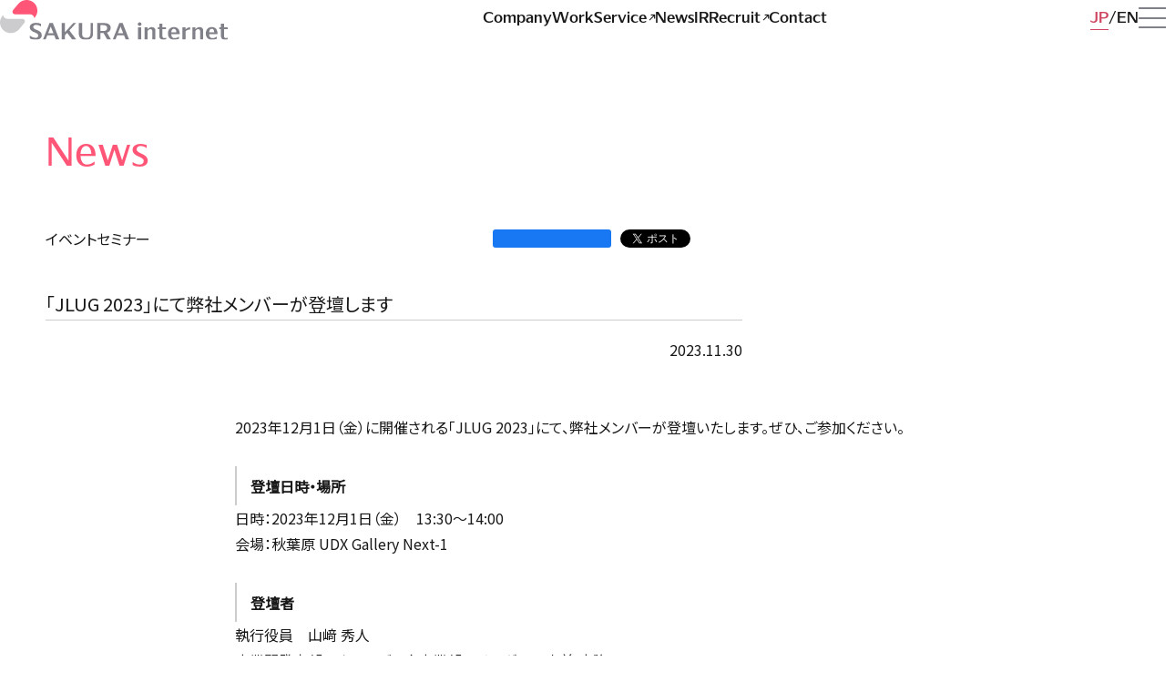

--- FILE ---
content_type: text/html; charset=UTF-8
request_url: https://www.sakura.ad.jp/corporate/information/events/2023/11/30/1968214336/
body_size: 6588
content:
<!DOCTYPE html>
<html lang="ja">
	<head>
		<!-- Google Tag Manager -->
		<script>
			(function(w, d, s, l, i) {
			w[l] = w[l] || [];
			w[l].push({
				'gtm.start': new Date().getTime(),
				event: 'gtm.js'
			});
			var f = d.getElementsByTagName(s)[0],
				j = d.createElement(s),
				dl = l != 'dataLayer' ? '&l=' + l : '';
			j.async = true;
			j.src = 'https://www.googletagmanager.com/gtm.js?id=' + i + dl;
			f.parentNode.insertBefore(j, f);
			})(window, document, 'script', 'dataLayer', 'GTM-NL8DR22');
		</script>
		<!-- End Google Tag Manager -->
		<meta charset="utf-8" />
		<meta name="viewport" content="width=device-width,initial-scale=1" />
		<meta name="format-detection" content="telephone=no" />
				<meta name="twitter:card" content="summary_large_image" />
		<meta property="og:type" content="article" />
		<meta content="「JLUG 2023」にて弊社メンバーが登壇します | さくらインターネット" property="og:title" />
					<meta
				name="description"
				content="2023年12月1日（金）に開催される「JLUG 2023」にて、弊社メンバーが登壇いたします。ぜひ、ご参加ください。"
			/>
			<meta
				content="2023年12月1日（金）に開催される「JLUG 2023」にて、弊社メンバーが登壇いたします。ぜひ、ご参加ください。"
				property="og:description"
			/>
				<meta content="https://www.sakura.ad.jp/corporate/information/events/2023/11/30/1968214336/" property="og:url" />
		<meta content="https://www.sakura.ad.jp/corporate/wp-content/themes/sakura-corporate/assets/images/og.png" property="og:image" />
		<meta property="og:image:width" content="1200" />
		<meta property="og:image:height" content="630" />
		<meta property="og:site_name" content="さくらインターネット株式会社" />
		<link rel="canonical" href="https://www.sakura.ad.jp/corporate/information/events/2023/11/30/1968214336/" />
		<link
			rel="icon"
			href="https://www.sakura.ad.jp/corporate/wp-content/themes/sakura-corporate/assets/images/favicon.svg"
			type="image/svg+xml"
		/>
		<link rel="preconnect" href="https://fonts.googleapis.com">
		<link rel="preconnect" href="https://fonts.gstatic.com" crossorigin>
		<title>「JLUG 2023」にて弊社メンバーが登壇します | さくらインターネット</title>
<meta name='robots' content='max-image-preview:large' />
	<style>img:is([sizes="auto" i], [sizes^="auto," i]) { contain-intrinsic-size: 3000px 1500px }</style>
	<style id='classic-theme-styles-inline-css' type='text/css'>
/*! This file is auto-generated */
.wp-block-button__link{color:#fff;background-color:#32373c;border-radius:9999px;box-shadow:none;text-decoration:none;padding:calc(.667em + 2px) calc(1.333em + 2px);font-size:1.125em}.wp-block-file__button{background:#32373c;color:#fff;text-decoration:none}
</style>
<link rel='stylesheet' id='corporate-css' href='https://www.sakura.ad.jp/corporate/wp-content/themes/sakura-corporate/style.css?ver=1.0.421' type='text/css' media='all' />
<link rel='stylesheet' id='google-fonts-css' href='https://fonts.googleapis.com/css2?family=Noto+Sans+JP&#038;display=swap&#038;ver=1.0' type='text/css' media='all' />
<link rel='stylesheet' id='wp-pagenavi-css' href='https://www.sakura.ad.jp/corporate/wp-content/plugins/wp-pagenavi/pagenavi-css.css?ver=2.70' type='text/css' media='all' />
<script type="text/javascript" src="https://www.sakura.ad.jp/corporate/wp-includes/js/jquery/jquery.min.js?ver=3.7.1" id="jquery-core-js"></script>
<script type="text/javascript" src="https://www.sakura.ad.jp/corporate/wp-includes/js/jquery/jquery-migrate.min.js?ver=3.4.1" id="jquery-migrate-js"></script>
<link rel="https://api.w.org/" href="https://www.sakura.ad.jp/corporate/wp-json/" /><link rel="alternate" title="JSON" type="application/json" href="https://www.sakura.ad.jp/corporate/wp-json/wp/v2/events/1968214336" /><link rel="canonical" href="https://www.sakura.ad.jp/corporate/information/events/2023/11/30/1968214336/" />
	</head>
	<body>
		<!-- Google Tag Manager (noscript) -->
			<noscript><iframe src="https://www.googletagmanager.com/ns.html?id=GTM-NL8DR22" height="0" width="0" style="display:none;visibility:hidden"></iframe></noscript>
		<!-- End Google Tag Manager (noscript) -->
		<div class="wrapper">
			<header class="header">
				<div class="header__inner">
					<div class="header__id">
						<a href="https://www.sakura.ad.jp/corporate/">
							<picture lang="en">
								<source
									media="(max-width: 840px)"
									srcset="https://www.sakura.ad.jp/corporate/wp-content/themes/sakura-corporate/assets/images/id_s_color.svg"
								/>
								<img src="https://www.sakura.ad.jp/corporate/wp-content/themes/sakura-corporate/assets/images/id_color.svg" alt="SAKURA internet" />
							</picture>
						</a>
					</div>
					<div class="nav-global">
						<ul lang="en">
							<li>
								<a href="https://www.sakura.ad.jp/corporate/corp" >
									<span>Company</span>
								</a>
							</li>
							<li>
								<a href="https://www.sakura.ad.jp/corporate/work" >
									<span>Work</span>
								</a>
							</li>
							<li>
								<a href="https://www.sakura.ad.jp/" target="_blank">
									<span>Service<i class="icon icon__external-link" aria-label="別ウィンドウで開く"></i></span>
								</a>
							</li>
							<li>
								<a href="https://www.sakura.ad.jp/corporate/information" >
									<span>News</span>
								</a>
							</li>
							<li>
								<a href="https://www.sakura.ad.jp/corporate/ir" >
									<span>IR</span>
								</a>
							</li>
							<li>
								<a href="https://www.sakura.ad.jp/recruit/" target="_blank">
									<span>Recruit<i class="icon icon__external-link" aria-label="別ウィンドウで開く"></i></span>
								</a>
							</li>
							<li>
								<a href="https://www.sakura.ad.jp/corporate/corp/contact" >
									<span>Contact</span>
								</a>
							</li>
						</ul>
					</div>
					<div class="header__group">
						<div class="nav-language">
							<ul>
								<li>
									<a href="https://www.sakura.ad.jp/corporate/" class="-current ">
										<span>JP</span>
									</a>
								</li>
								<li>
									<a href="https://www.sakura.ad.jp/corporate/en">
										<span>EN</span>
									</a>
								</li>
							</ul>
						</div>
						<button id="menu" type="button" class="menu" aria-label="メニューを開く" aria-expanded="false" aria-controls="drawer">
							<i class="icon icon__menu"></i>
							<span class="menu-a11y">メニューを開く</span>
						</button>
					</div>
				</div>
			</header>
			<nav id="drawer" class="drawer" aria-label="ドロワーメニュー" aria-labelledby="menu">
				<div class="drawer__inner">
					<div class="drawer__header">
						<div class="drawer__header__id">
							<a href="https://www.sakura.ad.jp/corporate/">
								<picture lang="en">
									<source media="(max-width: 840px)" srcset="https://www.sakura.ad.jp/corporate/wp-content/themes/sakura-corporate/assets/images/id_s_mono.svg" />
									<img src="https://www.sakura.ad.jp/corporate/wp-content/themes/sakura-corporate/assets/images/id_mono.svg" alt="SAKURA internet" />
								</picture>
							</a>
						</div>
						<div class="nav-global">
							<ul lang="en">
								<li>
									<a href="https://www.sakura.ad.jp/corporate/corp">
										<span>Company</span>
									</a>
								</li>
								<li>
									<a href="https://www.sakura.ad.jp/corporate/work">
										<span>Work</span>
									</a>
								</li>
								<li>
									<a href="https://www.sakura.ad.jp/" target="_blank">
										<span>Service<i class="icon icon__external-link" aria-label="別ウィンドウで開く"></i></span>
									</a>
								</li>
								<li>
									<a href="https://www.sakura.ad.jp/corporate/information">
										<span>News</span>
									</a>
								</li>
								<li>
									<a href="https://www.sakura.ad.jp/corporate/ir">
										<span>IR</span>
									</a>
								</li>
								<li>
									<a href="https://www.sakura.ad.jp/recruit/" target="_blank">
										<span>Recruit<i class="icon icon__external-link" aria-label="別ウィンドウで開く"></i></span>
									</a>
								</li>
								<li>
									<a href="https://www.sakura.ad.jp/corporate/corp/contact">
										<span>Contact</span>
									</a>
								</li>
							</ul>
						</div>
						<div class="drawer__header__group">
							<div class="nav-language -mono">
								<ul>
									<li>
										<a href="https://www.sakura.ad.jp/corporate/" class="-current ">
											<span>JP</span>
										</a>
									</li>
									<li>
										<a href="https://www.sakura.ad.jp/corporate/en">
											<span>EN</span>
										</a>
									</li>
								</ul>
							</div>
							<button id="close" type="button" class="close" aria-label="メニューを閉じる" aria-expanded="true" aria-controls="drawer">
								<i class="icon icon__close"></i>
								<span class="close-a11y">メニューを閉じる</span>
							</button>
						</div>
					</div>
					<div class="drawer__body">
						<div class="drawer__body__group">
							<div class="nav-global">
								<ul lang="en">
									<li>
										<a href="https://www.sakura.ad.jp/corporate/corp">
											<span>Company</span>
										</a>
									</li>
									<li>
										<a href="https://www.sakura.ad.jp/corporate/work">
											<span>Work</span>
										</a>
									</li>
									<li>
										<a href="https://www.sakura.ad.jp/" target="_blank">
											<span>Service<i class="icon icon__external-link" aria-label="別ウィンドウで開く"></i></span>
										</a>
									</li>
									<li>
										<a href="https://www.sakura.ad.jp/corporate/information">
											<span>News</span>
										</a>
									</li>
									<li>
										<a href="https://www.sakura.ad.jp/corporate/ir">
											<span>IR</span>
										</a>
									</li>
									<li>
										<a href="https://www.sakura.ad.jp/recruit/" target="_blank">
											<span>Recruit<i class="icon icon__external-link" aria-label="別ウィンドウで開く"></i></span>
										</a>
									</li>
									<li>
										<a href="https://www.sakura.ad.jp/corporate/corp/contact">
											<span>Contact</span>
										</a>
									</li>
								</ul>
							</div>
						</div>
						<div class="drawer__body__group">
							<div class="nav-contents">
								<div class="nav-contents__label" lang="en">Company</div>
								<nav aria-label="Company">
									<ul>
										<li>
											<a href="https://www.sakura.ad.jp/corporate/corp/message">
												<span>代表挨拶</span>
											</a>
										</li>
										<li>
											<a href="https://www.sakura.ad.jp/corporate/corp/focus">
												<span>ビジョンの実現に向けて</span>
											</a>
										</li>
										<li>
											<a href="https://www.sakura.ad.jp/corporate/corp/advantage">
												<span>さくらの強みとこだわり</span>
											</a>
										</li>
										<li>
											<a href="https://www.sakura.ad.jp/corporate/corp/work-environment">
												<span>働く環境</span>
											</a>
										</li>
										<li>
											<a href="https://www.sakura.ad.jp/corporate/corp/service">
												<span>事業紹介</span>
											</a>
										</li>
										<li>
											<a href="https://www.sakura.ad.jp/corporate/corp/profile">
												<span>会社概要</span>
											</a>
										</li>
										<li>
											<a href="https://www.sakura.ad.jp/corporate/corp/group">
												<span>主要グループ会社</span>
											</a>
										</li>
										<li>
											<a href="https://www.sakura.ad.jp/corporate/corp/officers">
												<span>役員紹介</span>
											</a>
										</li>
										<li>
											<a href="https://www.sakura.ad.jp/corporate/corp/history">
												<span>沿革</span>
											</a>
										</li>
										<li>
											<a href="https://www.sakura.ad.jp/corporate/corp/design">
												<span>さくららしさのデザイン</span>
											</a>
										</li>
									</ul>
								</nav>
							</div>
							<div class="nav-contents">
								<div class="nav-contents__label" lang="en">Work</div>
								<nav aria-label="Work">
									<ul>
										<li>
											<a href="https://www.sakura.ad.jp/corporate/work/partnership">
												<span>活性と発見を生む、さまざまな連携</span>
											</a>
										</li>
										<li>
											<a href="https://www.sakura.ad.jp/corporate/work/startup">
												<span>次なるスタートアップのために</span>
											</a>
										</li>
										<li>
											<a href="https://www.sakura.ad.jp/corporate/work/iot">
												<span>IoTで広がるものづくりの可能性</span>
											</a>
										</li>
										<li>
											<a href="https://www.sakura.ad.jp/corporate/work/dx">
												<span>ITの活用をあらゆる領域に届けて</span>
											</a>
										</li>
										<li>
											<a href="https://www.sakura.ad.jp/corporate/work/datacenter">
												<span>データセンターの新たなあり方</span>
											</a>
										</li>
										<li>
											<a href="https://www.sakura.ad.jp/corporate/work/regional-revitalization">
												<span>地方創生のための事業展開</span>
											</a>
										</li>
										<li>
											<a href="https://www.sakura.ad.jp/corporate/work/research-center">
												<span>未来の選択肢を増やす研究所</span>
											</a>
										</li>
										<li>
											<a href="https://www.sakura.ad.jp/corporate/work/share">
												<span>学びを共有する</span>
											</a>
										</li>
										<li>
											<a href="https://www.sakura.ad.jp/corporate/work/education">
												<span>IT人材育成に学校教育から関わる</span>
											</a>
										</li>
										<li>
											<a href="https://www.sakura.ad.jp/corporate/work/support">
												<span>一歩先につなぐカスタマーサポート</span>
											</a>
										</li>
										<li>
											<a href="https://www.sakura.ad.jp/corporate/work/quality">
												<span>安全性と品質を鍛え続けて</span>
											</a>
										</li>
									</ul>
								</nav>
							</div>
							<div class="nav-contents">
								<div class="nav-contents__label" lang="en">Service</div>
								<nav aria-label="Service">
									<ul>
										<li>
											<a href="https://www.sakura.ad.jp/" target="_blank">
												<span>サービスサイト<i class="icon icon__external-link" aria-label="別ウィンドウで開く"></i></span>
											</a>
										</li>
									</ul>
								</nav>
							</div>
							<div class="nav-contents">
								<div class="nav-contents__label">IR</div>
								<nav aria-label="IR">
									<ul>
										<li>
											<a href="https://www.sakura.ad.jp/corporate/ir">
												<span>IR情報</span>
											</a>
										</li>
										<li>
											<a href="https://www.sakura.ad.jp/corporate/ir/investors">
												<span>株主・個人投資家のみなさまへ</span>
											</a>
										</li>
										<li>
											<a href="https://www.sakura.ad.jp/corporate/ir/news">
												<span>IRニュース</span>
											</a>
										</li>
										<li>
											<a href="https://www.sakura.ad.jp/corporate/ir/library">
												<span>IRライブラリ</span>
											</a>
										</li>
										<li>
											<a href="https://www.sakura.ad.jp/corporate/ir/highlight">
												<span>業績ハイライト</span>
											</a>
										</li>
										<li>
											<a href="https://www.sakura.ad.jp/corporate/ir/stocks-procedure">
												<span>株式情報・株主還元</span>
											</a>
										</li>
										<li>
											<a href="https://www.sakura.ad.jp/corporate/ir/meeting">
												<span>株主総会</span>
											</a>
										</li>
										<li>
											<a href="https://www.sakura.ad.jp/corporate/ir/calendar">
												<span>IRカレンダー</span>
											</a>
										</li>
										<li>
											<a href="https://www.sakura.ad.jp/corporate/ir/public-notice">
												<span>電子公告</span>
											</a>
										</li>
										<li>
											<a href="https://www.sakura.ad.jp/corporate/ir/faq">
												<span>FAQ</span>
											</a>
										</li>
										<li>
											<a href="https://www.sakura.ad.jp/corporate/ir/contact">
												<span>IRに関するお問い合わせ</span>
											</a>
										</li>
										<li>
											<a href="https://www.sakura.ad.jp/corporate/ir/policy">
												<span>IRポリシー</span>
											</a>
										</li>
										<li>
											<a href="https://www.sakura.ad.jp/corporate/ir/qualification">
												<span>IR免責事項</span>
											</a>
										</li>
									</ul>
								</nav>
							</div>
							<div class="nav-contents">
								<div class="nav-contents__label" lang="en">Recruit</div>
								<nav aria-label="Recruit">
									<ul>
										<li>
											<a href="https://www.sakura.ad.jp/recruit/" target="_blank">
												<span>採用情報<i class="icon icon__external-link" aria-label="別ウィンドウで開く"></i></span>
											</a>
										</li>
									</ul>
								</nav>
							</div>
							<div class="nav-contents">
								<div class="nav-contents__label" lang="en">Contact</div>
								<nav aria-label="Contact">
									<ul>
										<li>
											<a href="https://help.sakura.ad.jp/contact/" target="_blank">
												<span>当社サービスに関するお問い合わせ<i class="icon icon__external-link" aria-label="別ウィンドウで開く"></i></span>
											</a>
										</li>
										<li>
											<a href="https://www.sakura.ad.jp/corporate/ir/contact">
												<span>IRに関するお問い合わせ</span>
											</a>
										</li>
										<li>
											<a href="https://sakura.f-form.com/sakurapr" target="_blank">
												<span>報道機関窓口<i class="icon icon__external-link" aria-label="別ウィンドウで開く"></i></span>
											</a>
										</li>
										<li>
											<a href="https://www.sakura.ad.jp/government/" target="_blank">
												<span>ガバメント向け問い合わせ窓口<i class="icon icon__external-link" aria-label="別ウィンドウで開く"></i></span>
											</a>
										</li>
										<li>
											<a href="https://abuse.sakura.ad.jp/" target="_blank">
												<span>迷惑行為、不正なサイトなどの報告窓口<i class="icon icon__external-link" aria-label="別ウィンドウで開く"></i></span>
											</a>
										</li>
									</ul>
								</nav>
							</div>
							<div class="nav-contents nav-notes">
								<nav aria-label="その他のメニュー">
									<ul>
										<li>
											<a href="https://www.sakura.ad.jp/corporate/sitemap">
												<span>サイトマップ</span>
											</a>
										</li>
										<li>
											<a href="https://www.sakura.ad.jp/corporate/usage">
												<span>本サイトご利用にあたって</span>
											</a>
										</li>
										<li>
											<a href="https://www.sakura.ad.jp/corporate/privacy">
												<span>個人情報保護ポリシー</span>
											</a>
										</li>
										<li>
											<a href="https://www.sakura.ad.jp/corporate/security">
												<span>情報セキュリティへの取組み</span>
											</a>
										</li>
										<li>
											<a href="https://www.sakura.ad.jp/corporate/external">
												<span>利用者情報の外部送信について</span>
											</a>
										</li>
										<li>
											<a href="https://www.sakura.ad.jp/corporate/agreement">
												<span>約款</span>
											</a>
										</li>
										<li>
											<a href="https://www.sakura.ad.jp/corporate/governance">
												<span>コーポレートガバナンス</span>
											</a>
										</li>
										<li>
											<a href="https://www.sakura.ad.jp/corporate/transparency">
												<span>透明性レポート</span>
											</a>
										</li>
										<li>
											<a href="https://www.sakura.ad.jp/corporate/customerharassment">
												<span>カスタマーハラスメントに対する方針</span>
											</a>
										</li>
										<li>
											<a href="https://www.sakura.ad.jp/corporate/antisocial">
												<span>反社会的勢力の排除に関する表明及び<br class="-pc">基本方針</span>
											</a>
										</li>
									</ul>
								</nav>
							</div>
						</div>
					</div>
				</div>
			</nav>
<div id="fb-root"></div>
<main class="contents ">
	<div class="contents__inner">
		<div class="contents__header">
			<div class="contents__title -lv01">
									<span>News</span>
							</div>
		</div>
		<div class="contents__body">
			<article class="post-article">
									<header class="post-article__header">
						<div class="post-article__summary">
														<div class="post-article__category">
								<a href="https://www.sakura.ad.jp/corporate/information/events/">
									<span>イベントセミナー</span>
								</a>
							</div>
														<div class="post-article__social">
								
<ul>
	<li>
		<div class="fb-like" data-href="https://www.sakura.ad.jp/corporate/information/events/2023/11/30/1968214336/" data-width="113" data-layout="button_count" data-action="" data-size="" data-share="false"></div>
	</li>
	<li>
		<a href="https://twitter.com/share?ref_src=twsrc%5Etfw" class="twitter-share-button" data-text="「JLUG 2023」にて弊社メンバーが登壇します" data-show-count="false">Tweet</a>
	</li>
	<li>
		<a href="http://b.hatena.ne.jp/entry/" class="hatena-bookmark-button" data-hatena-bookmark-layout="basic-counter" title="このエントリーをはてなブックマークに追加"><img src="https://b.st-hatena.com/images/entry-button/button-only@2x.png" alt="このエントリーをはてなブックマークに追加" width="20" height="20" style="border: none;" /></a>
	</li>
</ul>
							</div>
						</div>
						<div class="post-article__data">
							<div class="post-article__date-sign">
								<time class="post-article__date">2023.11.30</time>
								<div class="post-article__sign">
</div>
							</div>
							<div class="post-article__doc">
															</div>
						</div>
						<h1 class="post-article__title">「JLUG 2023」にて弊社メンバーが登壇します</h1>
					</header>
					<div class="post-article__body">
						<p>2023年12月1日（金）に開催される「JLUG 2023」にて、弊社メンバーが登壇いたします。ぜひ、ご参加ください。</p>
<h3>登壇日時・場所</h3>
<p>日時：2023年12月1日（金）　13:30～14:00 <br />
会場：秋葉原 UDX Gallery Next-1</p>
<h3>登壇者</h3>
<p>執行役員　山﨑 秀人<br />
事業開発本部　クロスデータ事業部　リーダー　木曽 康隆</p>
<h3>登壇内容</h3>
<p>衛星データプラットフォーム「Tellus」と、そのストレージ関連についてご紹介いたします。</p>
<h3>本イベントの詳細・お申し込み</h3>
<p>本イベントの詳細につきましては、下記をご参照ください。<br />
<a href="https://www.jlug.info/" target="_blank" rel="noopener">https://www.jlug.info/</a></p>
											</div>
					<footer class="post-article__footer">
						<div class="post-article__social">
							
<ul>
	<li>
		<div class="fb-like" data-href="https://www.sakura.ad.jp/corporate/information/events/2023/11/30/1968214336/" data-width="113" data-layout="button_count" data-action="" data-size="" data-share="false"></div>
	</li>
	<li>
		<a href="https://twitter.com/share?ref_src=twsrc%5Etfw" class="twitter-share-button" data-text="「JLUG 2023」にて弊社メンバーが登壇します" data-show-count="false">Tweet</a>
	</li>
	<li>
		<a href="http://b.hatena.ne.jp/entry/" class="hatena-bookmark-button" data-hatena-bookmark-layout="basic-counter" title="このエントリーをはてなブックマークに追加"><img src="https://b.st-hatena.com/images/entry-button/button-only@2x.png" alt="このエントリーをはてなブックマークに追加" width="20" height="20" style="border: none;" /></a>
	</li>
</ul>
						</div>
						<div class="post-article__tag">
							<div class="post-tag">
								
	<ul class="post-tag__body">
					<li class="post-tag__item"><a href="https://www.sakura.ad.jp/corporate/information/tag/tellus/">Tellus</a></li>
			</ul>
								
	<dl class="event-area">
		<dt><i class="fa fa-tags"></i>イベント関連エリア</dt>
		<dd>
			<ul>
									<li><a href="https://www.sakura.ad.jp/corporate/information/regions/kanto/">関東</a></li>
							</ul>
		</dd>
	</dl>
							</div>
						</div>
					</footer>
							</article>
		</div>
		<div class="col post-sub">
	<div class="col__item post-tag">
		<div class="post-tag__label contents__title -lv03">タグから探す</div>
		<ul class="post-tag__body">
											<li class="post-tag__item"><a href="https://www.sakura.ad.jp/corporate/information/tag/agency/">取次店制度</a></li>
									<li class="post-tag__item"><a href="https://www.sakura.ad.jp/corporate/information/tag/%e7%b4%84%e6%ac%be/">約款</a></li>
									<li class="post-tag__item"><a href="https://www.sakura.ad.jp/corporate/information/tag/%e3%81%95%e3%81%8f%e3%82%89%e3%81%aeai/">さくらのAI</a></li>
									<li class="post-tag__item"><a href="https://www.sakura.ad.jp/corporate/information/tag/lgwan/">LGWAN</a></li>
									<li class="post-tag__item"><a href="https://www.sakura.ad.jp/corporate/information/tag/cloudshell/">さくらのクラウドシェル</a></li>
									<li class="post-tag__item"><a href="https://www.sakura.ad.jp/corporate/information/tag/rentalserver/">さくらのレンタルサーバ</a></li>
									<li class="post-tag__item"><a href="https://www.sakura.ad.jp/corporate/information/tag/remotehousing/">リモートハウジング</a></li>
									<li class="post-tag__item"><a href="https://www.sakura.ad.jp/corporate/information/tag/managedserver/">さくらのマネージドサーバ</a></li>
									<li class="post-tag__item"><a href="https://www.sakura.ad.jp/corporate/information/tag/imageflux/">ImageFlux</a></li>
									<li class="post-tag__item"><a href="https://www.sakura.ad.jp/corporate/information/tag/securemobileconnect/">さくらのセキュアモバイルコネクト</a></li>
									<li class="post-tag__item"><a href="https://www.sakura.ad.jp/corporate/information/tag/arukas/">Arukas</a></li>
									<li class="post-tag__item"><a href="https://www.sakura.ad.jp/corporate/information/tag/csr/">CSR</a></li>
									<li class="post-tag__item"><a href="https://www.sakura.ad.jp/corporate/information/tag/webaccel/">さくらのウェブアクセラレータ</a></li>
									<li class="post-tag__item"><a href="https://www.sakura.ad.jp/corporate/information/tag/recruit/">採用</a></li>
									<li class="post-tag__item"><a href="https://www.sakura.ad.jp/corporate/information/tag/tellus/">Tellus</a></li>
									<li class="post-tag__item"><a href="https://www.sakura.ad.jp/corporate/information/tag/sabulico/">さぶりこ</a></li>
									<li class="post-tag__item"><a href="https://www.sakura.ad.jp/corporate/information/tag/monoplatform/">さくらのモノプラットフォーム</a></li>
									<li class="post-tag__item"><a href="https://www.sakura.ad.jp/corporate/information/tag/vps/">さくらのVPS</a></li>
									<li class="post-tag__item"><a href="https://www.sakura.ad.jp/corporate/information/tag/cloud/">さくらのクラウド</a></li>
									<li class="post-tag__item"><a href="https://www.sakura.ad.jp/corporate/information/tag/dedicatedserver/">さくらの専用サーバ</a></li>
									<li class="post-tag__item"><a href="https://www.sakura.ad.jp/corporate/information/tag/koukaryoku/">高火力</a></li>
									<li class="post-tag__item"><a href="https://www.sakura.ad.jp/corporate/information/tag/sakuraio/">sakura.io</a></li>
									<li class="post-tag__item"><a href="https://www.sakura.ad.jp/corporate/information/tag/ssl/">SSL</a></li>
									<li class="post-tag__item"><a href="https://www.sakura.ad.jp/corporate/information/tag/domain/">ドメイン</a></li>
									<li class="post-tag__item"><a href="https://www.sakura.ad.jp/corporate/information/tag/housing/">ハウジング</a></li>
									<li class="post-tag__item"><a href="https://www.sakura.ad.jp/corporate/information/tag/corporate/">企業情報</a></li>
									</ul>
	</div>

	<aside class="col__item post-information post-information-notes">
		<p class="post-information__label">さくらインターネットの軌跡や、<br class="-tb">今後の展望はnoteで発信しています。</p>
		<div class="btn -center">
			<a href="https://note.com/sakura_pr/" target="_blank" class="btn__item">
				<span>note</span>
				<i class="icon icon__arrow-s-rt" aria-label="別ウィンドウで開く"></i>
			</a>
		</div>
	</aside>
</div>
	</div>
	<div class="nav-topicpath">
	<ul>
		<li><a href="https://www.sakura.ad.jp/corporate/">Top</a></li>

					
			
							<li><a href="https://www.sakura.ad.jp/corporate/information">News</a></li>
				<li><a href="https://www.sakura.ad.jp/corporate/information/events/2023/11/30/1968214336/">「JLUG 2023」にて弊社メンバーが登壇します</a></li>
			
			</ul>
</div>
</main>
			<footer class="footer">
				<div class="footer__inner">
					<div class="nav__footer">
						<ul>
							<li>
								<a href="https://www.sakura.ad.jp/corporate/usage">
									<span>本サイトご利用にあたって</span>
								</a>
							</li>
							<li>
								<a href="https://www.sakura.ad.jp/corporate/privacy">
									<span>個人情報保護ポリシー</span>
								</a>
							</li>
							<li>
								<a href="https://www.sakura.ad.jp/corporate/security">
									<span>情報セキュリティへの取組み</span>
								</a>
							</li>
							<li>
								<a href="https://www.sakura.ad.jp/corporate/external">
									<span>利用者情報の外部送信について</span>
								</a>
							</li>
							<li>
								<a href="https://www.sakura.ad.jp/corporate/agreement">
									<span>約款</span>
								</a>
							</li>
							<li>
								<a href="https://www.sakura.ad.jp/corporate/governance">
									<span>コーポレートガバナンス</span>
								</a>
							</li>
							<li>
								<a href="https://www.sakura.ad.jp/corporate/transparency">
									<span>透明性レポート</span>
								</a>
							</li>
							<li>
								<a href="https://www.sakura.ad.jp/corporate/customerharassment">
									<span>カスタマーハラスメントに対する方針</span>
								</a>
							</li>
							<li>
								<a href="https://www.sakura.ad.jp/corporate/antisocial">
									<span>反社会的勢力の排除に関する表明及び基本方針</span>
								</a>
							</li>

						</ul>
					</div>
				</div>
			</footer>
		</div>
		<script type="speculationrules">
{"prefetch":[{"source":"document","where":{"and":[{"href_matches":"\/corporate\/*"},{"not":{"href_matches":["\/corporate\/wp-*.php","\/corporate\/wp-admin\/*","\/corporate\/wp-content\/uploads\/*","\/corporate\/wp-content\/*","\/corporate\/wp-content\/plugins\/*","\/corporate\/wp-content\/themes\/sakura-corporate\/*","\/corporate\/*\\?(.+)"]}},{"not":{"selector_matches":"a[rel~=\"nofollow\"]"}},{"not":{"selector_matches":".no-prefetch, .no-prefetch a"}}]},"eagerness":"conservative"}]}
</script>
<script type="text/javascript" src="https://connect.facebook.net/ja_JP/sdk.js?ver=1.0.0#xfbml=1&amp;version=v16.0" id="fb-script-js"></script>
<script type="text/javascript" src="https://platform.twitter.com/widgets.js?ver=1.0.0" id="tw-script-js"></script>
<script type="text/javascript" src="https://b.st-hatena.com/js/bookmark_button.js?ver=1.0.0" id="hatena-script-js"></script>
<script type="text/javascript" src="https://www.sakura.ad.jp/corporate/wp-content/themes/sakura-corporate/main.js?ver=1.0.421" id="corporate-js"></script>
<script type="text/javascript" src="https://www.sakura.ad.jp/corporate/wp-content/themes/sakura-corporate/typesquare.js?auto_load_font=true&amp;ver=1.0.421" id="typesquare-js"></script>
        <script type="text/javascript">
            /* <![CDATA[ */
           document.querySelectorAll("ul.nav-menu").forEach(
               ulist => { 
                    if (ulist.querySelectorAll("li").length == 0) {
                        ulist.style.display = "none";

                                            } 
                }
           );
            /* ]]> */
        </script>
        	</body>
</html>


--- FILE ---
content_type: text/css
request_url: https://www.sakura.ad.jp/corporate/wp-content/themes/sakura-corporate/style.css?ver=1.0.421
body_size: 20613
content:
/*!
Theme Name: さくらインターネット コーポレートサイト
Version: 1.0.421
Description: さくらインターネット コーポレートサイト
Author: SAKURA internet Inc.
Author URI: https://www.sakura.ad.jp
Theme URI: https://www.sakura.ad.jp/corporate/
*/*,::after,::before{margin:0;padding:0;box-sizing:border-box;font-style:normal}html{line-sizing:normal}body{margin:0}pre{white-space:pre-wrap}hr{border-style:solid;border-width:1px 0 0;color:inherit;height:0;overflow:visible}audio,canvas,embed,iframe,img,object,svg,video{display:inline-block;vertical-align:middle;max-width:100%}audio{width:100%}img{border-style:none}svg{overflow:hidden}article,aside,figcaption,figure,footer,header,hgroup,main,nav,section{display:block}[type=checkbox],[type=radio]{box-sizing:border-box;padding:0}ul,ol,li{display:block;list-style-type:none}input,button,select,textarea,fieldset,label{position:relative;margin:0;padding:0;display:block;-webkit-appearance:none;-moz-appearance:none;appearance:none;background:rgba(0,0,0,0);border:none;border-radius:0;font:inherit;outline:none;color:currentColor}textarea{resize:vertical}input[type=checkbox],input[type=radio]{display:none}input[type=submit],input[type=button],label,button,select{cursor:pointer}select::-ms-expand{display:none}h1,h2,h3,h4,h5,h6{font-size:1em;font-weight:400}@font-face{src:url("./assets/fonts/icons.woff2") format("woff2");src:url("./assets/fonts/icons.woff") format("woff");font-family:icons;font-style:normal;font-weight:400;line-height:1}.icon{font-family:icons;display:inline-block}.icon__search::before{content:""}.icon__arrow-r::before{content:""}.icon__arrow-rt::before{content:""}.icon__arrow-s-r::before{content:""}.icon__arrow-s-b::before{content:""}.icon__arrow-s-rt::before{content:"";font-size:.8em}.icon__direction-d-r::before{content:""}.icon__direction-b::before{content:""}.icon__direction-r::before{content:""}.icon__plus::before{content:""}.icon__plus-s::before{content:""}.icon__minus::before{content:""}.icon__minus-s::before{content:""}.icon__file::before{content:""}.icon__file-s::before{content:""}.icon__id::before{content:""}.icon__list::before{content:""}.icon__calendar::before{content:""}.icon__menu::before{content:""}.icon__close::before{content:""}.icon__external-link{display:inline-block;font-size:inherit;text-rendering:auto}.icon__external-link::before{content:""}html{font-size:62.5%;-webkit-text-size-adjust:100%;-moz-text-size-adjust:100%;text-size-adjust:100%}body{overflow-x:hidden;color:#191919;font-family:"Noto Sans JP",sans-serif;font-size:1.4rem;font-weight:400;line-height:1.75;width:100%;-webkit-font-smoothing:antialiased;font-feature-settings:"palt"}@media screen and (min-width: 841px){body{font-size:1.6rem}}.wrapper{min-height:100vh;min-height:calc(var(--vh, 1vh)*100);display:flex;flex-direction:column}a{color:currentcolor;text-decoration:none;word-break:break-all}a:not([class])>em:not([class]){text-decoration:underline;color:#00a}a:not([class])>em:not([class]):active{color:#76767d}@media screen and (min-width: 841px){a:not([class])>em:not([class]){transition:color .2s}a:not([class])>em:not([class]):hover{color:#76767d}}button:focus{outline:auto}.pdf{display:inline-flex !important;margin-left:.5rem;padding-inline:.6666666667em;height:1.4166666667em;justify-content:center;align-items:center;border-radius:10em;background-color:#fff;border:1px solid #f57;color:#f57;font-size:1rem;font-weight:700}@media screen and (min-width: 841px){.pdf{font-size:1.2rem}}strong{font-family:"Noto Sans JP",sans-serif;font-weight:700}picture{display:block}img{max-width:100%;height:auto}figcaption{font-size:1.2rem}@media screen and (min-width: 841px){figcaption{font-size:1.4rem}}*+figcaption{margin-top:1.2rem}@media screen and (min-width: 841px){*+figcaption{margin-top:1.9rem}}input[type=search],input[type=text],input[type=email],input[type=password]{display:block;width:100%;border:.1rem solid rgba(128,128,136,.5);height:5rem;background-color:#fff;padding:.6rem 1.5rem;font-family:"Noto Sans JP",sans-serif;font-size:1.4rem;font-weight:500;transition:border-color .2s}input[type=search]:focus,input[type=text]:focus,input[type=email]:focus,input[type=password]:focus{border-color:rgba(0,0,170,.75)}@media screen and (min-width: 841px){input[type=search],input[type=text],input[type=email],input[type=password]{font-size:1.6rem}}input[type=radio],input[type=checkbox]{display:none}textarea{display:block;width:100%;border:.1rem solid rgba(128,128,136,.5);height:24rem;background-color:#fff;padding:.6rem;transition:border-color .2s;resize:none;font-size:1.6rem}.radiobtn input[type=radio]{display:inline;position:absolute;width:100%;height:100%}.radiobtn input[type=radio]:focus-visible{outline:auto;outline-color:rgba(0,0,170,.75)}.radiobtn input[type=radio]+.radiobtn__view{display:inline-flex;gap:1rem}.radiobtn input[type=radio]+.radiobtn__view::before{position:relative;top:.15em;content:"";display:block;width:2rem;height:2rem;flex:0 0 2rem;background-color:#ccc;border:.4rem solid #ccc;border-radius:1rem}@media screen and (min-width: 841px){.radiobtn input[type=radio]+.radiobtn__view::before{top:.25em}}.radiobtn input[type=radio]:checked+.radiobtn__view{color:#f57}.radiobtn input[type=radio]:checked+.radiobtn__view::before{background-color:currentcolor}.checkbtn input[type=checkbox]{display:inline;position:absolute;width:100%;height:100%}.checkbtn input[type=checkbox]:focus-visible{outline:auto;outline-color:rgba(0,0,170,.75)}.checkbtn input[type=checkbox]+.checkbtn__view{display:inline-flex;gap:1rem;color:#76767d}.checkbtn input[type=checkbox]+.checkbtn__view::before{position:relative;top:.15em;font-family:icons;font-size:1.4rem;content:"";color:rgba(0,0,0,0);width:2rem;height:2rem;flex:0 0 2rem;background-color:#ccc;border:.4rem solid #ccc;line-height:1;display:flex;align-items:center;justify-content:center}@media screen and (min-width: 841px){.checkbtn input[type=checkbox]+.checkbtn__view::before{top:.25em}}.checkbtn input[type=checkbox]:checked+.checkbtn__view{color:#f57}.checkbtn input[type=checkbox]:checked+.checkbtn__view::before{color:currentcolor}.screen-reader-text{border:0;clip:rect(1px, 1px, 1px, 1px);-webkit-clip-path:inset(50%);clip-path:inset(50%);height:1px;margin:-1px;overflow:hidden;padding:0;position:absolute;width:1px;word-wrap:normal !important}i.icon__external-link-inline{margin-left:.4rem;font-size:.8rem}.contents{flex:1 1 100%;padding-top:1rem}.contents .aligncenter{clear:both;display:block;float:none;margin-right:auto;margin-left:auto;text-align:center}@media screen and (min-width: 841px){.contents{padding-top:0}}.contents__inner{max-width:144rem;width:100%;margin:0 auto;padding:0 2.5rem}@media screen and (min-width: 841px){.contents__inner{min-height:calc(100dvh - 38rem);padding:0 3.5rem}}@media screen and (min-width: 1280px){.contents__inner{padding:0 5rem}}.contents__header.-underline{padding-bottom:3.5rem;border-bottom:1px solid rgba(128,128,136,.4)}@media screen and (min-width: 841px){.contents__header.-underline{padding-bottom:5rem}}:where(.contents__header>*+*){margin-top:2.5rem;padding-bottom:0;border-bottom:0 none}@media screen and (min-width: 841px){:where(.contents__header>*+*){margin-top:3.5rem}}@media screen and (min-width: 841px){.contents__header:first-child{margin-top:5rem}}.contents__title{font-size:2.7rem;line-height:1.5;color:currentcolor}.contents__title.-center{text-align:center}.contents__title.-lv01{font-size:2.7rem;font-family:"Haru TP M",sans-serif;color:#f57}@media screen and (min-width: 841px){.contents__title.-lv01{font-size:4.2rem}}.contents__title.-lv02{font-size:2rem;font-family:"Haru TP B",sans-serif}@media screen and (min-width: 841px){.contents__title.-lv02{font-size:2.8rem}}:where(.contents__title.-lv02+*){margin-top:2.5rem}@media screen and (min-width: 841px){:where(.contents__title.-lv02+*){margin-top:3.5rem}}.contents__title.-lv02 span{padding:.35rem 0;font-family:"Haru TP M",sans-serif;background-image:linear-gradient(90deg, rgb(255, 85, 119), rgb(255, 85, 119));background-repeat:no-repeat;background-position:left center;background-size:100% 100%;color:#fff}.contents__title.-lv02::before{margin-bottom:-0.35em}.contents__title.-lv02::after{margin-top:-0.35em}.contents__title.-lv02:has(span)::before{margin-bottom:-0.2em}.contents__title.-lv02:has(span)::after{margin-top:-0.2em}.contents__title.-lv03{font-size:1.8rem;font-family:"Haru TP B",sans-serif}@media screen and (min-width: 841px){.contents__title.-lv03{font-size:2.4rem}}:where(.contents__title.-lv03+*){margin-top:1.5rem}@media screen and (min-width: 841px){:where(.contents__title.-lv03+*){margin-top:2.5rem}}.contents__title.-lv03 span{padding:.35rem 0;font-family:"Haru TP M",sans-serif}.contents__title.-lv03::before{margin-bottom:-0.3em}.contents__title.-lv03::after{margin-top:-0.3em}.contents__title.-lv04{font-size:1.6rem}:where(.contents__title.-lv04+*){margin-top:1.5rem}@media screen and (min-width: 841px){:where(.contents__title.-lv04+*){margin-top:2.5rem}}@media screen and (min-width: 841px){.contents__title.-lv04{font-size:2rem}}.contents__title.-lv04::before{margin-bottom:-0.15em}.contents__title.-lv04::after{margin-top:-0.15em}.contents__lead{max-width:88rem;width:100%;font-size:1.6rem;overflow:hidden}.contents__lead.-s{font-size:1.4rem}@media screen and (min-width: 841px){.contents__lead.-s{font-size:1.6rem}}@media screen and (min-width: 841px){.contents__lead.-l{font-size:2rem}}:where(.contents__lead>*+*){margin-top:1.2rem}@media screen and (min-width: 841px){:where(.contents__lead>*+*){margin-top:1.5rem}}.contents__lead::before{content:"";display:block;margin-bottom:-0.35em}.contents__lead::after{content:"";display:block;margin-top:-0.35em}.contents__title.-lv01+.contents__lead{margin-top:3.5rem}.contents__title.-lv02+.contents__lead{margin-top:1.5rem}.contents__visual+.contents__lead{margin-top:3.5rem;margin-bottom:5rem}@media screen and (min-width: 841px){.contents__visual+.contents__lead{margin-top:5rem;margin-bottom:7.5rem}}*+.contents__body{margin-top:5rem}:where(.contents__body>*+*){margin-top:5rem}@media screen and (min-width: 841px){.contents__visual+.contents__body{margin-top:7.5rem}}.contents__header:has(.contents__title:only-child)+.contents__body{margin-top:3.5rem}.contents__visual{width:calc(100% + 5rem);max-width:144rem;margin-right:auto;margin-left:auto;position:relative;left:50%;transform:translateX(-50%)}@media screen and (min-width: 841px){.contents__visual{width:calc(100% + 7rem)}}@media screen and (min-width: 1280px){.contents__visual{width:calc(100% + 10rem)}}.contents__visual::before{position:relative;content:"";display:block;width:100%;padding-top:75%}@media screen and (min-width: 841px){.contents__visual::before{padding-top:36.5%}}@media screen and (min-width: 1280px){.contents__visual::before{padding-top:31.25%}}:where(*+.contents__visual){margin-top:3.5rem}@media screen and (min-width: 841px){:where(*+.contents__visual){margin-top:5rem}}.contents__visual__animation{position:absolute;top:0;right:0;left:0;bottom:0}.contents__visual__img{position:absolute;top:0;right:0;left:0;bottom:0}.contents__visual__img img{width:100%;height:100%;-o-object-fit:cover;object-fit:cover}.contents__visual__label{position:absolute;top:2rem;right:2rem;bottom:2rem;left:2rem;display:flex;justify-content:center;align-items:center}@media screen and (min-width: 841px){.contents__visual__label{top:3rem;right:3rem;bottom:3rem;left:3rem}}@media screen and (min-width: 1280px){.contents__visual__label{top:4rem;right:4rem;bottom:4rem;left:4rem}}.contents__note{border-left:.1rem solid rgba(128,128,136,.4);padding-left:1.6rem;font-size:1.2rem}@media screen and (min-width: 841px){.contents__note{font-size:1.4rem;width:calc((100% - 15rem)/6*5 + 12rem)}}@media screen and (min-width: 1280px){.contents__note{width:calc((100% - 20rem)/6*5 + 16rem)}}.contents__information{display:flex;flex-direction:column;gap:2rem;margin-bottom:3.5rem}@media screen and (min-width: 841px){.contents__information{gap:2.5rem;margin-bottom:5rem}}.contents__information__item{display:flex;flex-direction:column}@media screen and (min-width: 841px){.contents__information__item{flex-direction:row;font-size:2rem}}.contents__information__item__label{padding:.8rem;background-color:#f57;color:#fff;text-align:center}@media screen and (min-width: 841px){.contents__information__item__label{display:flex;align-items:center;justify-content:center;flex:0 0 calc((100% - 9rem)/4)}}@media screen and (min-width: 1280px){.contents__information__item__label{flex:0 0 calc((100% - 12rem)/4)}}.contents__information__item__label+.contents__information__item__body{color:currentcolor}.contents__information__item__body{position:relative;display:flex;flex-direction:column;gap:.8rem;padding:1.5rem 1.5rem 2rem;background-color:#efeff5;color:rgba(0,0,170,.75)}.contents__information__item__body::after{font-family:icons;content:"";display:block;color:rgba(0,0,170,.75);text-align:right;font-size:2rem;line-height:1}@media screen and (min-width: 841px){.contents__information__item__body::after{content:"";position:absolute;top:0;right:1rem;bottom:0;width:6.4rem;display:flex;align-items:center;justify-content:center;font-size:3rem;text-align:center}}@media screen and (min-width: 841px){.contents__information__item__body{flex:1 1 100%;gap:3rem;flex-direction:row;align-items:center;padding:2.7rem 10.5rem 2.7rem 3rem}}@media screen and (min-width: 1280px){.contents__information__item__body{gap:4rem;padding:2.7rem 11.5rem 2.7rem 4rem}}.contents__information__item__body:active{color:#808088}@media screen and (min-width: 841px){.contents__information__item__body{transition:color .2s}.contents__information__item__body::after{transition:color .2s}.contents__information__item__body:hover{color:#808088}.contents__information__item__body:hover::after{color:#808088}}@media screen and (min-width: 841px){.contents__information__item__date{white-space:nowrap;flex:0 0 10.4%}}@media screen and (min-width: 1280px){.contents__information__item__date{flex:0 0 15rem}}.contents__information__item__title{text-decoration:underline}.contents__information__item__label+.contents__information__item__body .contents__information__item__title{text-decoration:none}.contents__relation{border-top:.1rem solid rgba(128,128,136,.4);border-bottom:.1rem solid rgba(128,128,136,.4);padding:3rem 2.5rem 3.5rem}@media screen and (min-width: 841px){.contents__relation{padding:4.5rem 3rem 5rem}}@media screen and (min-width: 1280px){.contents__relation{padding:4.5rem 4rem 5rem}}.contents__relation__inner{display:flex;flex-direction:column;align-items:center;gap:2rem;width:100%}@media screen and (min-width: 841px){.contents__relation__inner{gap:2.8rem;max-width:calc((100% - 6rem)/3);margin:0 auto}}.contents__relation.-fill{background-color:#efeff5;border:none}.contents__relation.-side{padding-left:0;padding-right:0}@media screen and (min-width: 841px){.contents__relation.-side{width:calc((100% - 6rem)/3)}}@media screen and (min-width: 1280px){.contents__relation.-side{width:calc((100% - 12rem)/4)}}.contents__relation.-side .contents__relation__inner{max-width:initial}.drawer{position:fixed;top:0;right:0;left:0;bottom:100%;background-color:#222228;color:#fff;opacity:0;visibility:hidden;overflow:auto;z-index:30;will-change:bottom;transition:opacity .2s,bottom .2s,visibility 0s ease .5s}.drawer.-show{transition-delay:0s;opacity:1;visibility:visible;bottom:0}.drawer__inner{max-width:144rem;margin:0 auto;opacity:0;transition:opacity .1s;padding:0 2.5rem}.drawer__inner::-webkit-scrollbar{display:none}.drawer__inner.-show{opacity:1}.drawer__header{display:flex;flex-wrap:wrap;align-items:end;justify-content:space-between;height:8.6rem;padding-bottom:2.5rem;gap:2.5rem}@media screen and (min-width: 841px){.drawer__header{gap:3.5rem}}@media screen and (min-width: 1280px){.drawer__header{gap:5rem}}.drawer__header__id a{position:relative;display:block;width:16rem;height:auto}@media screen and (min-width: 841px){.drawer__header__id a{width:25rem}}.drawer__header .nav-global{display:none}@media screen and (min-width: 1280px){.drawer__header .nav-global{display:block}.drawer__header .nav-global a:hover{color:#ff8aa1}}.drawer__header__group{flex-grow:0;display:flex;flex-wrap:nowrap;align-items:end;gap:2.5rem}.drawer__header__group .nav-language ul li a:hover{color:#ff8aa1}@media screen and (min-width: 841px){.drawer__header__group{gap:3.5rem}}@media screen and (min-width: 1280px){.drawer__header__group{gap:5rem}}.drawer__body{padding:0 0 3.5rem}@media screen and (min-width: 841px){.drawer__body{padding:0 0 7rem}}@media screen and (min-width: 1280px){.drawer__body{padding:0 0 7rem}}@media screen and (min-width: 841px){.drawer__body__group{display:flex;flex-wrap:wrap;gap:0 3rem}}@media screen and (min-width: 1280px){.drawer__body__group{gap:0 4rem}}.drawer__body__group .nav-global{width:100%}@media screen and (min-width: 1280px){.drawer__body__group .nav-global{display:none}}.drawer__body__group .nav-global ul{border-top:.1rem solid rgba(255,255,255,.5);padding:1rem 0;display:flex;flex-wrap:wrap;gap:0}@media screen and (min-width: 841px){.drawer__body__group .nav-global ul{min-height:7.5rem;gap:1rem 3rem;align-items:center}}.drawer__body__group .nav-global ul li{flex:0 0 50%}@media screen and (min-width: 841px){.drawer__body__group .nav-global ul li{flex:0 1 auto}}.drawer__body__group .nav-global ul li a{display:flex;height:5.4rem;align-items:center}@media screen and (min-width: 841px){.drawer__body__group .nav-global ul li a{height:auto}}@media screen and (min-width: 841px){.drawer__body__group .nav-language{order:1;flex:0 0 calc(33.33% - 2rem)}}@media screen and (min-width: 1280px){.drawer__body__group .nav-language{flex:0 0 calc(25% - 3rem)}}@media screen and (min-width: 1280px){.drawer__body__group .nav-language{margin-left:auto}}.drawer__body__group .nav-contents{padding:1.5rem 0 3.5rem;border-top:.1rem solid rgba(255,255,255,.5)}@media screen and (min-width: 841px){.drawer__body__group .nav-contents{flex:0 0 calc(33.33% - 2rem)}}@media screen and (min-width: 1280px){.drawer__body__group .nav-contents{flex:0 0 calc(25% - 3rem)}}@media screen and (min-width: 841px){.drawer__body__group .nav-contents{padding:3.5rem 0 7rem}}.drawer__body__group .nav-contents__label{font-family:"Haru TP R",sans-serif;font-size:3rem;font-weight:400;margin-bottom:1.6rem}@media screen and (min-width: 841px){.drawer__body__group .nav-contents__label{margin-bottom:3rem}}.drawer__body__group .nav-contents ul{font-size:1.6rem;font-family:"Noto Sans JP",sans-serif}@media screen and (min-width: 841px){.drawer__body__group .nav-contents ul li+li{margin-top:.5rem}}.drawer__body__group .nav-contents ul a{position:relative;display:inline-block;align-items:center;padding:1rem 0}@media screen and (min-width: 841px){.drawer__body__group .nav-contents ul a{display:inline-block;padding:0}}.drawer__body__group .nav-contents ul a span{position:relative;display:inline-block;padding:.25rem .1rem;background-color:#000;background-image:linear-gradient(90deg, rgb(207, 68, 96), rgb(207, 68, 96));background-repeat:no-repeat;background-position:left center;background-size:0% 100%;line-height:1.2}@media screen and (min-width: 841px){.drawer__body__group .nav-contents ul a span{transition:all .2s ease}}@media screen and (max-width: 840px){.drawer__body__group .nav-contents ul a:active span{background-size:100% 100%}}@media screen and (min-width: 841px){.drawer__body__group .nav-contents ul a:hover span{background-size:100% 100%}}.drawer__body__group .nav-contents ul a[target=_blank] span i{font-size:1.3rem;line-height:1.3rem;margin-left:.6rem}@media screen and (max-width: 840px){.drawer__body__group .nav-contents.nav-notes{padding-top:3rem}}@media screen and (min-width: 1280px){.drawer__body__group .nav-contents:nth-of-type(n + 4){order:3}.drawer__body__group .nav-contents.nav-notes{padding-top:4.5rem;order:2}}.drawer.-bright{background-color:#222228}.drawer.-bright .drawer__body__group .nav-contents ul a span{background-color:#3b3b3f}.drawer.-bright .close{color:#fff}.drawer.-bright .close:active{opacity:.5}.drawer.-bright .close:focus{outline-style:auto}@media screen and (min-width: 841px){.drawer.-bright .close{transition:opacity .2s}.drawer.-bright .close:hover{opacity:.5}}.close{color:#808088;margin-left:auto;margin-right:-1rem;width:4rem;height:4rem;flex:0 0 4rem;display:flex;align-items:center;justify-content:center}.close:focus{outline-style:auto}@media screen and (min-width: 1280px){.close{margin-left:initial}}.close .icon__close{font-size:3rem;line-height:3rem}.close .close-a11y{display:none}.close:active{color:#fff}@media screen and (min-width: 841px){.close{transition:color .2s}.close:hover{color:#fff}}.footer{position:relative;max-width:144rem;width:100%;margin:auto;padding:5rem 2.5rem 0}@media screen and (min-width: 841px){.footer{padding:7.5rem 3.5rem 0}}@media screen and (min-width: 1280px){.footer{padding:7.5rem 5rem 0}}.footer__inner{width:100%;padding:3.5rem 0;border-top:.1rem solid rgba(128,128,136,.4)}@media screen and (min-width: 841px){.footer__inner{padding:4.5rem 0}}@media screen and (min-width: 1280px){.footer__inner{padding:4.5rem 0}}.footer .nav__footer ul{display:flex;flex-direction:column;gap:1rem;font-size:1.6rem;font-weight:500}@media screen and (min-width: 841px){.footer .nav__footer ul{flex-flow:row wrap;gap:0 3rem}}@media screen and (min-width: 1280px){.footer .nav__footer ul{gap:1rem 4rem}}.footer .nav__footer ul a{display:inline-block;padding:.75rem 0}@media screen and (min-width: 841px){.footer .nav__footer ul a{gap:3rem}}@media screen and (min-width: 1280px){.footer .nav__footer ul a{gap:4rem}}.footer .nav__footer ul a.-current{color:#cf4460}.footer .nav__footer ul a:active{color:#cf4460}@media screen and (min-width: 841px){.footer .nav__footer ul a{transition:color .2s}.footer .nav__footer ul a:hover{color:#cf4460}}.header{position:sticky;top:0;left:0;width:100%;background-color:#fff;z-index:20}.header__inner{display:flex;flex-wrap:wrap;align-items:end;justify-content:space-between;height:8.5rem;padding-bottom:2.5rem;padding-inline:2.5rem;gap:2.5rem;max-width:144rem;margin:0 auto}.header__id a{position:relative;display:block;width:16rem}@media screen and (min-width: 841px){.header__id a{width:25rem}}.header .nav-global{display:none}@media screen and (min-width: 1280px){.header .nav-global{display:block}}.header__group{flex-grow:0;display:flex;flex-wrap:nowrap;align-items:end;gap:2.5rem}@media screen and (min-width: 841px){.header__group{gap:3.5rem}}@media screen and (min-width: 1280px){.header__group{gap:5rem}}.menu{color:#808088;margin-left:auto;margin-right:-1rem;width:4rem;height:4rem;flex:0 0 4rem;display:flex;align-items:center;justify-content:center}.menu:focus{outline-style:auto}@media screen and (min-width: 1280px){.menu{margin-left:initial}}.menu .icon__menu{font-size:4rem;line-height:2.4rem}.menu .menu-a11y{display:none}.menu:active{color:#191919}@media screen and (min-width: 841px){.menu{transition:color .2s}.menu:hover{color:#191919}}.col{display:flex;flex-direction:column;gap:2.5rem}@media screen and (min-width: 841px){.col{gap:3rem;flex-direction:row}}@media screen and (min-width: 1280px){.col{gap:4rem}}.col.-reverse{flex-direction:row-reverse}.col__item{flex:1 1 100%}@media screen and (min-width: 841px){.col__item.-main{flex:0 1 calc(66.66% - 1rem)}}@media screen and (min-width: 841px){.col__item.-sub{flex:0 1 calc(33.33% - 2rem)}}.col__item.-bottom{display:flex;align-items:flex-end}.col__item.-center{display:flex;justify-content:center}.col__item.-right{display:flex;justify-content:flex-end}.col__item.-middle{display:flex;align-items:center;justify-content:center}.col.-grid2{flex-flow:row wrap;gap:2rem}@media screen and (min-width: 841px){.col.-grid2{gap:3rem}}@media screen and (min-width: 1280px){.col.-grid2{gap:4rem}}.col.-grid2.-gap00{gap:0 2rem}@media screen and (min-width: 841px){.col.-grid2.-gap00{gap:0 3rem}}@media screen and (min-width: 1280px){.col.-grid2.-gap00{gap:0 4rem}}.col.-grid2>.col__item{flex:0 0 calc(50% - 1rem)}@media screen and (min-width: 841px){.col.-grid2>.col__item{flex:0 0 calc(50% - 1.5rem)}}@media screen and (min-width: 1280px){.col.-grid2>.col__item{flex:0 0 calc(50% - 2rem)}}.col.-grid2>.col__item.-border{border-top:.1rem solid rgba(128,128,136,.4);padding-top:3rem}.col.-grid3{gap:2rem;flex-flow:row wrap}@media screen and (min-width: 841px){.col.-grid3{gap:3rem}}@media screen and (min-width: 1280px){.col.-grid3{gap:4rem}}.col.-grid3>.col__item{flex:0 0 calc(50% - 1rem)}@media screen and (min-width: 841px){.col.-grid3>.col__item{flex:0 0 calc((100% - 6rem)/3)}}@media screen and (min-width: 1280px){.col.-grid3>.col__item{flex:0 0 calc((100% - 8rem)/3)}}.col.-grid3>.col__item.-border{border-top:.1rem solid rgba(128,128,136,.4);padding-top:3rem}@media screen and (min-width: 841px){.col.-grid3>.col__item.-main{flex:0 0 calc((100% - 6rem)/3*2 + 3rem)}}@media screen and (min-width: 1280px){.col.-grid3>.col__item.-main{flex:0 0 calc((100% - 8rem)/3*2 + 4rem)}}@media screen and (min-width: 841px){.col.-grid3>.col__item.-side{flex:0 0 calc((100% - 6rem)/3)}}@media screen and (min-width: 1280px){.col.-grid3>.col__item.-side{flex:0 0 calc((100% - 8rem)/3)}}.col.-grid4{flex-flow:row wrap;gap:2rem}@media screen and (min-width: 841px){.col.-grid4{gap:2rem}}@media screen and (min-width: 1280px){.col.-grid4{gap:4rem}}.col.-grid4>.col__item{flex:0 0 calc(50% - 1rem)}@media screen and (min-width: 841px){.col.-grid4>.col__item{flex:0 0 calc(50% - 1rem)}}@media screen and (min-width: 1280px){.col.-grid4>.col__item{flex:0 0 calc((100% - 12rem)/4)}}.col.-grid4>.col__item.-border{border-top:.1rem solid rgba(128,128,136,.4);padding-top:3rem}@media screen and (min-width: 841px){.col.-grid4>.col__item.-main{flex:0 0 calc((100% - 9rem)/4*3 + 6rem)}}@media screen and (min-width: 1280px){.col.-grid4>.col__item.-main{flex:0 0 calc((100% - 12rem)/4*3 + 8rem)}}@media screen and (min-width: 841px){.col.-grid4>.col__item.-side{flex:0 0 calc((100% - 9rem)/4)}}@media screen and (min-width: 1280px){.col.-grid4>.col__item.-side{flex:0 0 calc((100% - 12rem)/4)}}.col.-grid4>.col__item .card__label{font-size:1.6rem}@media screen and (min-width: 841px){.col.-grid4>.col__item .card__label{font-size:2rem}}@media screen and (min-width: 1280px){.col.-grid4>.col__item .card__label{font-size:1.8rem;display:flex;align-items:center}}.nav-global ul{display:flex;gap:2rem;font-size:1.6rem;font-weight:700}@media screen and (min-width: 1280px){.nav-global ul li:first-child{margin-left:-1rem}}.nav-global ul a{position:relative;display:flex;align-items:center;justify-content:start;height:3.8rem;font-family:"Haru TP B",sans-serif}@media screen and (min-width: 1280px){.nav-global ul a{padding-inline:1rem}}.nav-global ul a::after{content:"";position:absolute;left:1rem;bottom:0;width:calc(100% - 2rem);height:.1rem;background-color:rgba(0,0,0,0)}.nav-global ul a[target=_blank] span i{font-size:.625rem;line-height:1;margin-left:.3rem;transform:translateY(-0.3rem)}.nav-global ul a.-current{color:#cf4460;border-color:currentcolor}.nav-global ul a.-current::after{background-color:currentcolor}.nav-global ul a:active{color:#cf4460}@media screen and (min-width: 841px){.nav-global ul a{transition:color .2s}.nav-global ul a:hover{color:#cf4460}}.nav-language ul{position:relative;height:3.8rem;display:flex;align-items:center;justify-content:flex-end;gap:.5rem;font-size:1.6rem}.nav-language ul li{display:flex;align-items:center;justify-content:space-between;gap:.5rem}.nav-language ul li:not(:last-child)::after{content:"/";font-weight:bold;font-family:"Haru TP B",sans-serif}.nav-language ul a{position:relative;display:flex;align-items:center;color:inherit;font-family:"Haru TP B",sans-serif}.nav-language ul a.-current,.nav-language ul a:active{color:#cf4460}.nav-language ul a.-current::after,.nav-language ul a:active::after{content:"";position:absolute;left:0;bottom:0;width:100%;height:.1rem;background-color:currentcolor}@media screen and (min-width: 841px){.nav-language ul a{transition:color .2s}.nav-language ul a:hover{color:#cf4460}}.nav-language.-mono ul a.-current,.nav-language.-mono ul a:active{color:inherit}@media screen and (min-width: 841px){.nav-language.-mono ul a:hover{color:#f57}}.nav-local{border-top:.1rem solid rgba(128,128,136,.4);border-bottom:.1rem solid rgba(128,128,136,.4);display:flex;overflow:auto;white-space:nowrap}.nav-local::before,.nav-local::after{content:"";display:block}.nav-local::-webkit-scrollbar{display:none}.nav-local ul{display:flex;gap:3rem;height:6.6rem;align-items:center;white-space:nowrap;font-size:1.6rem;padding:0 2.5rem}@media screen and (min-width: 841px){.nav-local ul{width:144rem;margin:0 auto;padding:1.6rem 3.5rem}}@media screen and (min-width: 1280px){.nav-local ul{padding:1.6rem 5rem}}.nav-local ul a{display:inline-flex;font-size:1.6rem;align-items:baseline;padding:.6rem 0;line-height:1;border-bottom:.1rem solid rgba(0,0,0,0)}.nav-local ul a i{font-size:1.2rem}.nav-local ul a i::before{white-space:pre;content:"  "}@media screen and (min-width: 841px){.nav-local ul a i{font-size:1.6rem}}.nav-local ul a.-current{color:#cf4460;border-color:currentcolor}.nav-local ul a:active{color:#cf4460}@media screen and (min-width: 841px){.nav-local ul a{transition:color .2s}.nav-local ul a:hover{color:#cf4460}}@media screen and (min-width: 841px){.nav-local.-wrap ul{flex-wrap:wrap;max-width:144rem;width:100%;min-height:6.6rem;height:auto;gap:1rem 3rem}}.nav-local+.contents{margin-top:2.5rem}@media screen and (min-width: 841px){.nav-local+.contents{margin-top:0}}.nav-bottom{position:relative;width:100%;max-width:144rem;margin-top:5rem;margin-inline:auto;padding-inline:2.5rem;z-index:2}@media screen and (min-width: 841px){.nav-bottom{padding-inline:3.5rem}}@media screen and (min-width: 1280px){.nav-bottom{margin-top:7.5rem;padding-inline:5rem}}.nav-bottom ul{display:flex;flex-flow:column wrap;align-items:stretch;justify-content:start;border-top:.1rem solid rgba(128,128,136,.4);padding:2.5rem 0;gap:.5rem 4rem}@media screen and (min-width: 841px){.nav-bottom ul{flex-direction:row}}@media screen and (min-width: 841px){.nav-bottom ul li{flex:0 0 calc((100% - 12rem)/4)}}.nav-bottom ul li a{display:inline;padding-bottom:.6rem}.nav-bottom ul li a.-current{color:#f57;background-image:linear-gradient(rgb(255, 85, 119));background-size:100% .1rem;background-repeat:no-repeat;background-position:left bottom}.nav-bottom ul li a:active{color:#cf4460}@media screen and (min-width: 841px){.nav-bottom ul li a{transition:color .2s}.nav-bottom ul li a:hover{color:#cf4460}}.nav-topicpath{position:relative;z-index:10;max-width:144rem;width:100%;margin:0 auto -5rem;padding:5rem 2.5rem 0}@media screen and (min-width: 841px){.nav-topicpath{margin-bottom:-7.5rem;padding-inline:3.5rem}}@media screen and (min-width: 1280px){.nav-topicpath{padding-inline:5rem}}.nav-bottom+.nav-topicpath{padding-top:0}.nav-topicpath ul{padding-block:1.5rem;display:flex;align-items:center;flex-wrap:nowrap;overflow-x:auto;gap:1.5rem;font-size:1.4rem}@media screen and (min-width: 841px){.nav-topicpath ul{font-size:1.6rem}}.nav-topicpath ul li{display:flex;align-items:center;justify-content:space-between;gap:1.5rem;white-space:nowrap}.nav-topicpath ul li:last-child{font-weight:bold;font-family:"Noto Sans JP",sans-serif}.nav-topicpath ul li:last-child a{pointer-events:none}.nav-topicpath ul li:not(:last-child)::after{font-family:icons;content:"";display:flex;align-items:center;font-size:1rem;line-height:1;color:currentcolor}.nav-topicpath ul a{position:relative;height:2.8rem;display:flex;align-items:center;color:inherit}@media screen and (min-width: 841px){.nav-topicpath ul a{transition:color .2s}.nav-topicpath ul a:hover{color:#f57}}a:not([class])[target=_blank] .icon__arrow-s-rt{font-size:.625em;line-height:1;margin-left:.5rem;margin-right:.5rem;display:inline-block}.topic-path{display:none}@media screen and (min-width: 841px){.topic-path{display:block;border-top:.1rem solid rgba(128,128,136,.4)}.topic-path+*{margin-top:6.5rem}.topic-path__body{max-width:144rem;width:100%;height:5rem;margin-right:auto;margin-left:auto;display:flex;align-items:flex-end;font-family:"Noto Sans JP",sans-serif;font-weight:700;font-size:1.4rem;padding:0 3.5rem}}@media screen and (min-width: 841px)and (min-width: 1280px){.topic-path__body{padding:0 5rem}}@media screen and (min-width: 841px){.topic-path__body li{display:inline-flex;align-items:center}.topic-path__body li+li::before{display:block;font-family:icons;content:"";font-size:.8rem;text-align:center;margin:0 1rem;color:#808088}.topic-path__body a span{display:block;border-bottom:1px solid rgba(0,0,0,0)}.topic-path__body a.-current{color:#f57}.topic-path__body a.-current span{border-color:currentcolor}}.modal{position:fixed;top:0;left:0;width:calc(var(--vw, 1vw)*100);height:calc(var(--vh, 1vh)*100);background-color:rgba(255,255,255,.8);z-index:10;overflow:auto;overscroll-behavior:none;opacity:0;visibility:hidden;transition:opacity .5s,visibility 0s ease .5s}.modal.-show{transition-delay:0s;opacity:1;visibility:visible}.modal__inner{display:flex;flex-direction:column;justify-content:center;width:100%;min-height:100%;padding:2.5rem}@media screen and (min-width: 841px){.modal__inner{padding:3.5rem}}@media screen and (min-width: 1280px){.modal__inner{padding:5rem}}.modal__content{position:relative;padding:5rem 0;display:none;will-change:opacity}.modal__content.-show{display:block}.modal__close{position:relative;display:flex;justify-content:flex-end}@media screen and (min-width: 841px){.modal__close{justify-content:flex-start}}.modal__close__btn{width:2.5rem;height:2.5rem;display:flex;align-items:center}@media screen and (min-width: 841px){.modal__close__btn{width:3rem;height:3rem}}.modal__close__btn span.modal-close-a11y{display:none}.modal__close__btn::before{font-family:icons;content:"";font-size:2rem;display:block;color:currentcolor}@media screen and (min-width: 841px){.modal__close__btn::before{font-size:3rem}}.modal__close__btn:active{color:#fff}@media screen and (min-width: 841px){.modal__close__btn{transition:color .2s}.modal__close__btn:hover{color:#76767d}}.selector{position:relative;display:inline-block;min-width:11.5rem}.selector__btn{width:100%;height:5rem;display:flex;align-items:center;padding:0 1.5rem;border:.1rem solid rgba(128,128,136,.5);gap:3.5rem}.selector__btn::after{font-family:icons;font-size:1.4rem;font-weight:500;content:"";display:inline-block;margin-left:auto;color:#808088}.selector__btn.-show{color:#76767d}.selector__btn.-show::after{transform:rotate(180deg)}.selector__body{position:absolute;top:100%;width:100%;border:.1rem solid rgba(128,128,136,.5);border-top:none;background-color:#fff;display:none}.-show+.selector__body{display:block}.selector__body li+li{border-top:.1rem solid rgba(128,128,136,.5)}.selector__body li a{display:flex;align-items:center;height:5rem;padding:0 1.5rem;transition:background-color .2s,color .2s;width:100%}@media screen and (min-width: 841px){.selector__body li a:hover{background-color:rgba(0,0,170,.75);color:#fff}}.selector__body__btn{display:flex;align-items:center;height:5rem;padding:0 1.5rem;transition:background-color .2s,color .2s;width:100%}@media screen and (min-width: 841px){.selector__body__btn:hover{background-color:rgba(0,0,170,.75);color:#fff}}.selector__select{position:absolute;top:0;right:0;bottom:0;left:0;opacity:0}.searcher{position:relative;margin:0 0 1.5rem}.searcher__input[type=search]{font-family:"Helvetica Neue",arial,"Hiragino Kaku Gothic ProN","Hiragino Sans",meiryo,sans-serif;padding-left:5rem}.searcher__btn{top:.1rem;bottom:.1rem;left:.1rem;line-height:0;position:absolute;padding:0 1.5rem;background-color:#fff;color:#808088;transition:color .2s}.searcher__btn::before{font-family:icons;content:"";display:inline-block;font-size:1.8rem;line-height:1.8rem;height:1.8rem}input:focus+.searcher__btn{color:rgba(0,0,170,.75)}@media screen and (min-width: 841px){.searcher{margin:0}}.link{display:flex}.link.-vertical{flex-direction:column;gap:1rem}.link.-right{justify-content:flex-end}.link__item{display:inline-flex;align-items:center;justify-content:start;padding-bottom:.25em;font-size:1.4rem;gap:.625em;color:#f57;border-bottom:.1rem solid currentcolor;line-height:1}@media screen and (min-width: 841px){.link__item{font-size:1.6rem}}.link__item>span{line-height:1.75}.link__item .icon{font-size:.625em;line-height:1;transform:translateY(10%)}.link__item.-l{gap:1rem;font-size:1.8rem}@media screen and (min-width: 841px){.link__item.-l{font-size:2.4rem}}.link__item:active{color:#717178;border-color:currentcolor}@media screen and (min-width: 841px){.link__item{transition:color .2s,border-color .2s}.link__item:hover{color:#717178;border-color:currentcolor}}.banner__item{display:inline-flex;align-items:center;padding:4rem 6rem;border:.1rem solid rgba(128,128,136,.4)}.list-disc{padding-left:2.4rem}.list-disc>*{display:list-item;list-style-type:disc}.list-decimal{padding-left:2.4rem}.list-decimal>*{display:list-item;list-style-type:decimal}.list__item{display:flex;gap:.4rem}.list__item__bullet.-decimal-bracket{flex:0 0 1.8em}.list__item__bullet.-decimal-asterisk{flex:0 0 1.8em}.list__item__bullet.-asterisk{flex:0 0 1em}.btn{display:flex;flex-wrap:wrap;align-items:center;gap:2rem}.btn>.note{margin-top:-2rem;display:block;width:100%;text-align:right;font-size:1.2rem}.btn.-vertical{flex-direction:column;align-items:flex-start}.btn.-center{justify-content:center}.btn__item{display:inline-flex;align-items:center;padding:1.3rem 3rem;min-height:5rem;line-height:1.5;background-color:rgba(0,0,170,.75);color:#fff;font-size:1.6rem}.btn__item.-l{flex-flow:column nowrap;justify-content:center;min-height:8rem;height:auto}.btn__item.-block{display:flex;padding:1.5rem 2rem;flex:0 0 100%;justify-content:center;line-height:1.4}.btn__item.-block .note{margin-top:.4rem}.btn__item .icon{font-size:.625em;line-height:1;margin-left:.5rem}.btn__item .note{display:inline-block;font-size:1.4rem}a[href].btn__item:active{background-color:#76767d}@media screen and (min-width: 841px){a[href].btn__item{transition:background-color .2s}a[href].btn__item:hover{background-color:#76767d}}input[type=submit]:not(:disabled).btn__item:active{background-color:#808088}@media screen and (min-width: 841px){input[type=submit]:not(:disabled).btn__item{transition:background-color .2s}input[type=submit]:not(:disabled).btn__item:hover{background-color:#808088}}.btn__item.-secondary{background-color:#efeff5;color:#191919}.btn__item.-secondary:active{color:#fff}@media screen and (min-width: 841px){.btn__item.-secondary:hover{color:#fff}}.btn__item.-utility{background-color:#5b76ac}.btn__item__inner{display:inline-flex;flex-direction:column}.btn.-huge .btn__item{justify-content:center;width:100%;min-height:6.2rem;border-radius:1.6rem;font-size:1.6rem;font-weight:700;box-shadow:0 5px 25px 0 rgba(25,25,25,.1)}@media screen and (min-width: 841px){.btn.-huge .btn__item{font-size:1.8rem}}@media screen and (min-width: 841px){.btn.-huge a.btn__item{transition:all .2s}.btn.-huge a.btn__item:hover{box-shadow:none}}.btn.-grid4{gap:4rem}.btn.-grid4 .btn__item{flex:0 0 calc((100% - 12rem)/4);padding:0 2rem}.sep{border:none;height:.1rem;background-color:rgba(128,128,136,.4)}.table{min-width:84rem;padding:0 2.5rem}@media screen and (min-width: 841px){.table{min-width:100%;padding:0}}.table__item{border:.1rem solid #ccc;border-collapse:collapse;font-size:1.4rem;width:100%;table-layout:fixed}.table__item th,.table__item td{border:.1rem solid #ccc;padding:.8rem;font-weight:normal}.table__item th.-head,.table__item td.-head{background-color:#efeff5}.table__item thead{background-color:#efeff5}:where(.table__item thead th,td){text-align:center}:where(.table__item tbody th){text-align:left}:where(.table__item tbody td){text-align:center}.table__wrapper{margin-right:-2.5rem;margin-left:-2.5rem;overflow:auto}@media screen and (min-width: 841px){.table__wrapper{margin-right:0;margin-left:0}}.table__wrapper::-webkit-scrollbar{display:none}.table__wrapper .table__item{white-space:nowrap;min-width:100%;table-layout:initial}@media screen and (min-width: 841px){.table__wrapper .table__item{width:100%;table-layout:fixed;white-space:normal}}.table-info__item{border-top:.1rem solid #ccc;border-bottom:.1rem solid #ccc}.table-info__item__inner{padding:1.9rem 0;max-width:88rem;width:100%;display:flex;gap:4rem}.table-info__item__label{flex:0 0 10rem}@media screen and (min-width: 841px){.table-info__item__label{flex:0 0 calc((100% - 12rem)/4)}}.table-info__item__body{flex:1 1 auto}@media screen and (min-width: 841px){.table-info__item__body{flex:0 0 calc((100% - 12rem)/4*3 + 8rem)}}.table-info__item__note{display:flex;margin-top:20px}.table-info__item__note::before{content:"※";flex-shrink:0}.table-info__item+.table-info__item{margin-top:-0.1rem}.box{padding:2.5rem 1.5rem 3rem;background-color:#f7f7fa;overflow:hidden}:where(.box>*+*){margin-top:2rem}@media screen and (min-width: 841px){.box{padding:3.5rem 2.5rem}}@media screen and (min-width: 841px){.box.-l{padding-block:5rem}}.box.-adjust{padding-bottom:2rem}@media screen and (min-width: 841px){.box.-adjust{padding-bottom:3rem}}.card{display:flex;flex-direction:column}.card__body{position:relative;display:flex;padding:2rem 0;gap:2.5;flex:1 1 auto}@media screen and (min-width: 841px){.card__body{padding:2.5rem 0}}.card__body.-border{border-bottom:.1rem solid rgba(128,128,136,.4)}.card__body .icon{font-family:icons;content:"";display:flex;justify-content:center;align-items:center;width:2rem;margin-left:auto;font-size:2rem;line-height:1.2;color:#00a}@media screen and (min-width: 841px){.card__body .icon{width:3.2rem;font-size:3rem}}.card.-border{border-top:.1rem solid #ccc;border-bottom:.1rem solid #ccc}.card.-fill{background-color:#efeff5}.card.-fill .card__body{flex-direction:column;padding:1.5rem 1.5rem 2rem;gap:.7rem}@media screen and (min-width: 841px){.card.-fill .card__body{flex-direction:row;padding:2.7rem 2.5rem;gap:2.5rem}}.card.-fill .card__body .icon{margin-top:auto}@media screen and (min-width: 841px){.card.-fill .card__body .icon{margin-top:initial}}.card__img{position:relative}.card__img img{width:100%;height:auto}.card__img.-contain{overflow:hidden;padding:1.5rem;border-bottom:.1rem solid rgba(128,128,136,.4)}@media screen and (min-width: 841px){.card__img.-contain{padding:2.5rem}}.card__img.-contain::before{content:"";display:block;width:100%;padding-top:100%;margin-left:-0.1rem}.card__img.-contain img{position:absolute;top:50%;left:50%;transform:translate(-50%, -50%);width:calc(100% - 3rem);height:calc(100% - 3rem);z-index:12;-o-object-fit:contain;object-fit:contain}@media screen and (min-width: 841px){.card__img.-contain img{width:calc(100% - 5rem);height:calc(100% - 5rem)}}.card__label{font-size:1.6rem}@media screen and (min-width: 841px){.card__label{font-size:2rem}}.card__label.-l{font-size:1.6rem}@media screen and (min-width: 841px){.card__label.-l{font-size:2.4rem}}.card__label span{display:inline-block}.card__label em{display:inline-block;color:#00a;border-bottom:.1rem solid currentcolor}.card:active{color:#76767d}.card:active em{color:currentcolor}.card:active .icon{color:currentcolor}@media screen and (min-width: 841px){.card{transition:color .2s}.card .icon{transition:color .2s}.card:hover{color:#76767d}.card:hover em{color:currentcolor}.card:hover .icon{color:currentcolor}}.contact-flow__body{display:flex;gap:6rem}@media screen and (min-width: 841px){.contact-flow__body{gap:7.2rem}}.contact-flow__item{position:relative;display:flex;flex-direction:column;justify-content:center;align-items:center;flex:0 0 calc((100% - 12rem)/3);height:5rem;font-size:1.8rem;background-color:#efeff5}@media screen and (min-width: 841px){.contact-flow__item{height:6rem;flex:0 0 11.6rem}}.contact-flow__item.-current{background-color:#f57;color:#fff}.contact-flow__item+.contact-flow__item::before{font-family:icons;content:"";display:flex;align-items:center;justify-content:center;position:absolute;font-size:3rem;color:#76767d;top:0;bottom:0;left:-6rem;width:6rem}@media screen and (min-width: 841px){.contact-flow__item+.contact-flow__item::before{left:-7.2rem;width:7.2rem}}.contact-form{padding-top:2.5rem;border-top:.1rem solid rgba(128,128,136,.4)}@media screen and (min-width: 841px){.contact-form{padding-top:3.5rem;max-width:88rem;width:100%}}*+.contact-form{margin-top:5rem}@media screen and (min-width: 841px){*+.contact-form{margin-top:7.5rem}}.contact-form__item{display:flex;flex-direction:column;font-size:1.4rem}@media screen and (min-width: 841px){.contact-form__item{flex-flow:row wrap;gap:0 2rem;align-items:center;font-size:1.6rem}}.contact-form__item+.contact-form__item{margin-top:2.5rem}*+.contact-form__item.-break{margin-top:4rem}@media screen and (min-width: 841px){.contact-form__item__label{padding-top:1rem;align-self:flex-start;flex:0 0 calc((100% - 6rem)/4)}}.contact-form__item__label .required{font-family:"Noto Sans JP",sans-serif;font-size:1.2rem;color:#f80;margin-left:.5rem}@media screen and (min-width: 841px){.contact-form__item__label .required{font-size:1.4rem}}*+.contact-form__item__field{margin-top:.4rem}@media screen and (min-width: 841px){*+.contact-form__item__field{margin-top:0}}@media screen and (min-width: 841px){.contact-form__item__field{flex:0 0 calc((100% - 6rem)/4*3 + 4rem)}.contact-form__item__field.-input{flex:0 0 50%}}.contact-form__item__field.-error input,.contact-form__item__field.-error textarea{border-color:#ff2116}.contact-form__item__group{padding:1rem 0 0;display:flex;flex-wrap:wrap;gap:1rem 4rem}.contact-form__item__group>*{flex:0 0 calc(50% - 2rem)}@media screen and (min-width: 841px){.contact-form__item__group>*{flex:0 0 calc(33.33% - 2.7rem)}}.contact-form__item__text{margin-left:auto;flex:0 0 calc((100% - 6rem)/4*3 + 4rem)}:where(.contact-form__item__text>*+*){margin-top:2.5rem}.contact-form__item__btn{display:flex;gap:2rem}@media screen and (min-width: 841px){.contact-form__item__btn{margin-left:auto;flex:0 0 calc((100% - 6rem)/4*3 + 4rem)}}.contact-form__item__alert{font-size:1.2rem;color:#ff2116;margin-top:.8rem}@media screen and (min-width: 841px){.contact-form__item__alert{font-size:1.4rem;margin-left:auto;flex:0 0 calc((100% - 6rem)/4*3 + 4rem)}}.contact-form__item__alert .list-disc{padding-left:1.6rem}.contact-form__item__alert .list-disc li span{margin-left:-0.5rem;display:block}@media screen and (min-width: 841px){.contact-form__item__field.-input+.contact-form__item__alert{margin-top:0;flex:0 0 calc(25% - 3rem)}}@media screen and (min-width: 841px){.contact-confirm{max-width:88rem;width:100%}}.contact-confirm__item{border-top:.1rem solid rgba(128,128,136,.4);padding-top:2rem;display:flex;gap:2rem}@media screen and (max-width: 840px){.contact-confirm__item.-vertical{flex-direction:column}}@media screen and (min-width: 841px){.contact-confirm__item{gap:4rem}}.contact-confirm__item+.contact-confirm__item{margin-top:2rem}.contact-confirm__item__label{flex:1;font-size:1.2rem;color:#76767d}@media screen and (min-width: 841px){.contact-confirm__item__label{font-size:1.6rem;flex:0 0 calc((100% - 12rem)/4)}}.contact-confirm__item__field{flex:2}@media screen and (min-width: 841px){.contact-confirm__item__field{font-size:1.6rem;flex:0 0 calc((100% - 12rem)/4*3 + 8rem)}}:where(.contact-confirm__item__field>*+*){margin-top:2rem}.book{width:100%;max-width:42rem;overflow:hidden;display:flex;flex-direction:column;align-items:stretch;border-radius:1.6rem;border:1px solid rgba(128,128,136,.4);background:#fff;box-shadow:0 5px 25px 0 rgba(25,25,25,.1)}.book.-horizontal{flex-direction:row;max-width:53.5rem}a.book:hover{transition:all .2s;box-shadow:0 0 0 0 rgba(25,25,25,.1)}@media screen and (min-width: 841px){a.book:hover .book__img{transition:all .2s;opacity:.5}}.book__body{flex:1 1 auto;display:flex;flex-direction:column;align-items:start;justify-content:space-between;padding:.5rem;background-color:#efeff5;gap:1.5rem}@media screen and (min-width: 841px){.book__body{padding:1rem}}@media screen and (min-width: 1280px){.book__body{padding:2rem 1rem}}.book.-horizontal .book__body{flex:1 1 39.5%;justify-content:center;align-items:center}.book.-vertical .book__body{padding:1.5rem}@media screen and (min-width: 841px){.book.-vertical .book__body{padding:2rem}}.book__img{position:relative}.book.-horizontal .book__img{flex:1 1 60.5%}.book__img img{width:100%;height:auto}.book.-horizontal .book__img img{height:100%;-o-object-fit:cover;object-fit:cover}.book__label{display:flex;flex-direction:row;justify-content:center;align-items:center;gap:1rem .5rem;font-size:clamp(1.4rem,4.62vw,2rem);font-weight:700;line-height:1}.book.-horizontal .book__label{flex-direction:column}@media screen and (min-width: 1280px){.book.-horizontal .book__label{flex-direction:row;font-size:2rem}}.book.-vertical .book__label{font-size:2rem;align-self:center}@media screen and (min-width: 841px){.book.-vertical .book__label{font-size:2.4rem}}.book__caption{font-size:1rem;text-align:center;line-height:1}.book.-vertical .book__caption{align-self:center}@media screen and (min-width: 841px){.book__caption{font-size:1.2rem}}.book__description{flex-grow:1;font-size:1.2rem;line-height:1.5}@media screen and (min-width: 841px){.book__description{font-size:1.4rem}}.ir__function__text p{position:relative;padding-left:1.6em;margin:0}.ir__function__text .list__item__bullet{position:absolute;left:0;top:0;width:1.6em;text-align:center;font-style:normal}.ir__function__text .icon{vertical-align:baseline}:where(.-sp){display:block}@media screen and (min-width: 841px){:where(.-sp){display:none}}@media screen and (min-width: 1280px){:where(.-sp){display:none}}:where(.-tb){display:none}@media screen and (min-width: 841px){:where(.-tb){display:block}}@media screen and (min-width: 1280px){:where(.-tb){display:block}}:where(.-pc){display:none}@media screen and (min-width: 841px){:where(.-pc){display:none}}@media screen and (min-width: 1280px){:where(.-pc){display:block}}[data-modal]{cursor:pointer}.-ta-center{text-align:center}.-ta-left{text-align:left}.-ta-right{text-align:right}.-fs-s{font-size:1.2rem}@media screen and (min-width: 841px){.-fs-s{font-size:1.2rem}}.-fs-n{font-size:1.4rem}@media screen and (min-width: 841px){.-fs-n{font-size:1.6rem}}:where(.-git00>*+*){margin-top:0}:where(.-git05>*+*){margin-top:.5rem}:where(.-git10>*+*){margin-top:1rem}:where(.-git20>*+*){margin-top:2rem}:where(.-git25>*+*){margin-top:2.5rem}:where(.-git30>*+*){margin-top:4rem}:where(.-git35>*+*){margin-top:3.5rem}:where(.-git40>*+*){margin-top:4rem}:where(.-git60>*+*){margin-top:6rem}:where(.-git75>*+*){margin-top:7.5rem}:where(.-git80>*+*){margin-top:8rem}:where(.-git-00>*+*){margin-top:0}:where(.-git-xs>*+*){margin-top:1rem}@media screen and (min-width: 841px){:where(.-git-xs>*+*){margin-top:1.2rem}}:where(.-git-s>*+*){margin-top:1.5rem}@media screen and (min-width: 841px){:where(.-git-s>*+*){margin-top:2rem}}:where(.-git-n>*+*){margin-top:2rem}@media screen and (min-width: 841px){:where(.-git-n>*+*){margin-top:3.5rem}}:where(.-git-m>*+*){margin-top:3.5rem}@media screen and (min-width: 841px){:where(.-git-m>*+*){margin-top:5rem}}:where(.-git-l>*+*){margin-top:5rem}@media screen and (min-width: 841px){:where(.-git-l>*+*){margin-top:7.5rem}}.-ml-s{margin-left:1rem}.-ml-n{margin-left:1.6rem}.-mt-00{margin-top:0}.-mt-xs{margin-top:1rem}@media screen and (min-width: 841px){.-mt-xs{margin-top:1.2rem}}.-mt-s{margin-top:1.5rem}@media screen and (min-width: 841px){.-mt-s{margin-top:2rem}}.-mt-n{margin-top:2rem}@media screen and (min-width: 841px){.-mt-n{margin-top:3.5rem}}.-mt-m{margin-top:3.5rem}@media screen and (min-width: 841px){.-mt-m{margin-top:5rem}}.-mt-l{margin-top:5rem}@media screen and (min-width: 841px){.-mt-l{margin-top:7.5rem}}.-w__12-8{max-width:88rem;width:100%}@media screen and (max-width: 840px){.-w__4-3{width:calc((100% - 6rem)/4*3 + 4rem)}}.-w__4-3 img{width:100%;height:auto}.agreement-file{border-bottom:.1rem solid rgba(128,128,136,.4)}.agreement-file li{border-top:.1rem solid rgba(128,128,136,.4)}.agreement-file__item{display:inline-flex;align-items:center;padding:2rem 0;font-size:1.6rem;gap:0 1rem}@media screen and (min-width: 841px){.agreement-file__item{font-size:1.8rem}}.agreement-file__item i{font-size:1.3rem;line-height:1.3rem;margin-left:.6rem}.agreement-file__item:active{color:#f57}@media screen and (min-width: 841px){.agreement-file__item{transition:color .2s}.agreement-file__item:hover{color:#76767d}}:where(.corp__information+*){margin-top:5rem}@media screen and (min-width: 841px){:where(.corp__information+*){margin-top:7.5rem}}:where(.corp-top>*+*){margin-top:3rem}@media screen and (min-width: 841px){:where(.corp-top>*+*){margin-top:4rem}}*+.corp-top{margin-top:5rem}@media screen and (min-width: 841px){*+.corp-top{margin-top:7.5rem}}.corp-top__intro .contents__title+.contents__lead{margin-top:2.5rem}@media screen and (min-width: 841px){.corp-top__intro .contents__title+.contents__lead{margin-top:3.5rem}}.corp-top__col{display:flex;flex-direction:column;gap:2rem}@media screen and (min-width: 841px){.corp-top__col{flex-flow:row wrap;gap:3rem}}@media screen and (min-width: 1280px){.corp-top__col{gap:4rem}}@media screen and (min-width: 841px){.corp-top__col__item{flex:0 0 calc(50% - 1.5rem)}}@media screen and (min-width: 1280px){.corp-top__col__item{flex:0 0 calc(50% - 2rem)}}@media screen and (min-width: 841px){.corp-top__col.-grid4 .corp-top__col__item{flex:0 0 calc(50% - 2rem)}}@media screen and (min-width: 1280px){.corp-top__col.-grid4 .corp-top__col__item{flex:0 0 calc(25% - 3rem)}}.corp-top__books{margin-top:3.5rem;padding-top:3.5rem;border-top:1px solid rgba(128,128,136,.4)}@media screen and (min-width: 841px){.corp-top__books{margin-top:5rem;padding-top:5rem}}.corp-top__books__group{justify-self:center}.corp-profile__content .contents__title.-lv01+*{margin-top:3.5rem}@media screen and (min-width: 841px){.corp-profile__content .contents__title.-lv01+*{margin-top:5rem}}.corp-profile__btn{margin-top:2.5rem}@media screen and (min-width: 841px){.corp-profile__btn{margin-top:3.5rem}}:where(.corp-access>*+*){margin-top:3.5rem}@media screen and (min-width: 841px){:where(.corp-access>*+*){margin-top:5rem}}.corp-access__col+.corp-access__col{margin-top:3.5rem}@media screen and (min-width: 841px){.corp-access__col+.corp-access__col{margin-top:-0.1rem}}@media screen and (min-width: 841px){.corp-access__col__item.-sub{padding-top:2.6rem;border-top:.1rem solid rgba(128,128,136,.4)}}.corp-access__col:last-child .table-info__item:last-child .table-info__item__inner{padding-bottom:0}.corp-access .corp-access__col:last-child .table-info__item:last-child{border-bottom:0}.corp-contact{border-top:.1rem solid #ccc;padding-top:3.5rem}.corp-contact>*+*{margin-top:5rem}@media screen and (min-width: 841px){.corp-contact{padding-top:5rem}.corp-contact>*+*{margin-top:6rem}}.corp-contact__list>*{max-width:84rem;margin-inline:auto}.corp-contact__list>*+*{margin-top:4rem}.corp-contact__harassment{max-width:84rem;margin-inline:auto}.corp-contact__harassment>a{display:flex;background:rgba(255,85,119,.15);justify-content:space-between;padding:3rem;font-size:clamp(1.2rem,4.1vw,1.8rem);font-weight:700;line-height:1.5}.corp-contact__harassment>a span{border-bottom:solid 1px;transition:.3s}@media screen and (min-width: 841px){.corp-contact__harassment>a{font-size:1.8rem}.corp-contact__harassment>a:hover span{border-bottom-color:rgba(0,0,0,0)}}*+.corp-business{margin-top:5rem}@media screen and (min-width: 841px){*+.corp-business{margin-top:7rem}}:where(.corp-business>*+*){margin-top:5rem}@media screen and (min-width: 841px){:where(.corp-business>*+*){margin-top:7rem}}:where(.corp-business__content>*+*){margin-top:3.5rem}@media screen and (min-width: 841px){:where(.corp-business__content>*+*){margin-top:5rem}}.corp-business__content .contents__title.-lv02+*{margin-top:2.5rem}.corp-business__col.col.-grid3{gap:3.5rem}@media screen and (max-width: 840px){.corp-business__col__item{flex:0 0 100% !important}}.corp-business__col__item:active .link__item{color:#76767d}@media screen and (min-width: 841px){.corp-business__col__item:hover .link__item{color:#76767d}}.corp-business__col__item__img.-border{border:.1rem solid rgba(128,128,136,.4)}.corp-business__col__item__img img{width:100%;height:auto}.corp-business__col__item__body{margin-top:2rem}:where(.corp-business__col__item__body>*+*){margin-top:1.5rem}.corp-philosophy{max-width:88rem;width:100%;margin-right:auto;margin-left:auto}:where(.corp-philosophy>*+*){margin-top:5rem}@media screen and (min-width: 841px){:where(.corp-philosophy>*+*){margin-top:7.5rem}}:where(.corp-philosophy__content>*:not(.contents__title)+*){margin-top:1.5rem}@media screen and (min-width: 841px){:where(.corp-philosophy__content>*:not(.contents__title)+*){margin-top:2rem}}.corp-philosophy__sign{margin-top:5rem;text-align:right}@media screen and (min-width: 841px){.corp-philosophy__sign{margin-top:7.5rem}}:where(.corp-philosophy__sign>*+*){margin-top:1.2rem}@media screen and (min-width: 841px){:where(.corp-philosophy__sign>*+*){margin-top:1.6rem}}.corp-officers__content{border-top:.1rem solid rgba(128,128,136,.4);padding-top:2.5rem}@media screen and (min-width: 841px){.corp-officers__content{padding-top:3.5rem}}.corp-officers__group{display:flex;flex-wrap:wrap;gap:3rem 2rem}@media screen and (min-width: 841px){.corp-officers__group{gap:7.2rem 3rem}}@media screen and (min-width: 1280px){.corp-officers__group{gap:7.2rem 4rem}}*+.corp-officers__group{margin-top:3.5rem}@media screen and (min-width: 841px){*+.corp-officers__group{margin-top:5rem}}.corp-officers__item{flex:0 0 calc(50% - 1rem)}@media screen and (min-width: 841px){.corp-officers__item{flex:0 0 calc(25% - 2.25rem)}}@media screen and (min-width: 1280px){.corp-officers__item{flex:0 0 calc(25% - 3rem)}}.corp-officers__item__label{font-size:1.8rem}@media screen and (min-width: 841px){.corp-officers__item__label{font-size:2.4rem}}*+.corp-officers__item__label{margin-top:1.2rem}@media screen and (min-width: 841px){*+.corp-officers__item__label{margin-top:2.6rem}}.corp-officers__item__img img{width:100%;aspect-ratio:1/1}.corp-officers__item__summary{font-size:1.2rem}@media screen and (min-width: 841px){.corp-officers__item__summary{font-size:1.6rem}}*+.corp-officers__item__summary{margin-top:.2rem}@media screen and (min-width: 841px){*+.corp-officers__item__summary{margin-top:.9rem}}.corp-officers__item a{display:block}.corp-officers__item a[data-modal]:active{color:#f57}@media screen and (min-width: 841px){.corp-officers__item a{transition:color .2s}.corp-officers__item a[data-modal]:hover{color:#f57}}.corp-officers__modal{width:100%;margin:0 auto}@media screen and (min-width: 841px){.corp-officers__modal{width:calc((100% - 8rem)/3*2 + 4rem);max-width:88rem}}.corp-officers__modal__content{padding:3.5rem 2.5rem;background-color:#efeff5}@media screen and (min-width: 841px){.corp-officers__modal__content{display:flex;gap:2.5rem}}@media screen and (min-width: 841px){.corp-officers__modal__header{flex:0 0 36.8%}}.corp-officers__modal__img img{width:100%;height:auto}.corp-officers__modal__body{margin-top:1.8rem}@media screen and (min-width: 841px){.corp-officers__modal__body{margin-top:0;flex:1 1 100%}}.corp-officers__modal__label{font-size:2rem}@media screen and (min-width: 841px){.corp-officers__modal__label{font-size:2.4rem}}.corp-officers__modal__label.-lv02{font-size:1.8rem}@media screen and (min-width: 841px){.corp-officers__modal__label.-lv02{font-size:2rem}}.corp-officers__modal__summary{font-size:1.2rem}@media screen and (min-width: 841px){.corp-officers__modal__summary{font-size:l 1.6rem}}*+.corp-officers__modal__summary{margin-top:.2rem}@media screen and (min-width: 841px){*+.corp-officers__modal__summary{margin-top:.9rem}}*+.corp-officers__modal__text{margin-top:2.4rem}@media screen and (min-width: 841px){*+.corp-officers__modal__text{margin-top:3.5rem}}.corp-officers__modal__spec{border-top:.1rem solid rgba(128,128,136,.4);padding-top:2rem}@media screen and (min-width: 841px){.corp-officers__modal__spec{padding-top:2.7rem}}*+.corp-officers__modal__spec{margin-top:2.9rem}@media screen and (min-width: 841px){*+.corp-officers__modal__spec{margin-top:4.4rem}}:where(.corp-officers__modal__spec>*+*){margin-top:1.2rem}@media screen and (min-width: 841px){:where(.corp-officers__modal__spec>*+*){margin-top:2rem}}.corp-officers__modal__social{margin-top:3.5rem}@media screen and (min-width: 841px){.corp-officers__modal__social{position:absolute;left:2.5rem;bottom:8.5rem;width:36.8%}}.corp-officers__modal__social ul{display:flex;gap:.5rem;flex-wrap:wrap;justify-content:center}@media screen and (min-width: 841px){.corp-officers__modal__social ul{gap:1rem;justify-content:flex-start}}.corp-officers__modal__social ul img{width:4.5rem;height:4.5rem}@media screen and (min-width: 841px){.corp-officers__modal__social ul img{width:3rem;height:3rem}}.corp-officers__modal__social ul a:active{opacity:.5}@media screen and (min-width: 841px){.corp-officers__modal__social ul{transition:opacity .2s}.corp-officers__modal__social ul a:hover{opacity:.5}}.corp-environment{margin-top:5rem}@media screen and (min-width: 841px){.corp-environment{margin-top:7.5rem}}.corp-environment.-border{border-top:.1rem solid rgba(128,128,136,.4);padding-top:3.5rem}@media screen and (min-width: 841px){.corp-environment.-border{padding-top:5rem}}:where(.corp-environment__header>*:not(.contents__title)+*){margin-top:1.5rem}@media screen and (min-width: 841px){:where(.corp-environment__header>*:not(.contents__title)+*){margin-top:2rem}}:where(.corp-environment__body>*+*){margin-top:1.5rem}@media screen and (min-width: 841px){:where(.corp-environment__body>*+*){margin-top:2rem}}.corp-environment__body+.corp-environment__body{margin-top:3.5rem}@media screen and (min-width: 841px){.corp-environment__body+.corp-environment__body{margin-top:5rem}}.corp-environment__header+.corp-environment__body{margin-top:3.5rem}@media screen and (min-width: 841px){.corp-environment__header+.corp-environment__body{margin-top:5rem}}*+.corp-environment{margin-top:7.5rem}.corp-environment+.corp-environment{margin-top:3.5rem}@media screen and (min-width: 841px){.corp-environment+.corp-environment{margin-top:5rem}}.corp-environment__col{position:relative;display:flex;flex-direction:column;gap:2rem}@media screen and (min-width: 841px){.corp-environment__col{gap:3rem;flex-direction:row}}@media screen and (min-width: 1280px){.corp-environment__col{gap:4rem}}@media screen and (min-width: 841px){.corp-environment__col.-reverse{flex-direction:row-reverse}}.corp-environment__col+.corp-environment__col{margin-top:4.4rem}@media screen and (min-width: 841px){.corp-environment__col+.corp-environment__col{margin-top:3.8rem}}:where(.corp-environment__col__item>*+*){margin-top:1.6rem}@media screen and (min-width: 841px){:where(.corp-environment__col__item>*+*){margin-top:2rem}}.corp-environment__col__item *+.contents__title.-lv02{margin-top:2.7rem}@media screen and (min-width: 841px){.corp-environment__col__item *+.contents__title.-lv02{margin-top:3.8rem}}.corp-environment__col__item.-border{padding-top:2.7rem;border-top:.1rem solid rgba(128,128,136,.4)}@media screen and (min-width: 841px){.corp-environment__col__item.-border{padding-top:4rem}}@media screen and (min-width: 841px){.corp-environment__col__item__img.-float{position:absolute;top:0;right:0;margin-top:0;width:calc((100% - 8rem)/3)}}.corp-environment__col__item__img img{width:100%;height:auto}.corp-environment__col__side.-border{border-top:.1rem solid rgba(128,128,136,.4)}@media screen and (min-width: 841px){.corp-environment__col.-grid3>.corp-environment__col__item.-main{flex:0 0 calc((100% - 8rem)/3*2 + 4rem)}}@media screen and (min-width: 841px){.corp-environment__col.-grid3>.corp-environment__col__item.-side{flex:0 0 calc((100% - 8rem)/3)}}@media screen and (min-width: 841px){.corp-environment__col.-grid4>.corp-environment__col__item.-main{flex:0 0 calc((100% - 12rem)/4*3 + 8rem)}}@media screen and (min-width: 841px){.corp-environment__col.-grid4>.corp-environment__col__item.-side{flex:0 0 calc((100% - 12rem)/4)}}@media screen and (min-width: 841px){.corp-environment__col.-grid{display:grid;grid-template-columns:calc((100% - 8rem)/3*2 + 4rem) calc((100% - 8rem)/4)}.corp-environment__col.-grid .corp-environment__col__item.-side{grid-column:2/span 2;grid-row:1/span 2}}.corp-environment__col__body{border-top:.1rem solid rgba(128,128,136,.4);padding-top:5rem;flex:1 1 100%}.corp-environment__col__body .banner{text-align:center}.corp-togglebox{border-top:.1rem solid rgba(128,128,136,.4);border-bottom:.1rem solid rgba(128,128,136,.4)}.corp-togglebox__item{position:relative}.corp-togglebox__item+.corp-togglebox__item{border-top:.1rem solid rgba(128,128,136,.4)}.corp-togglebox__item__header{padding:2.6rem 7rem 3rem 0;width:100%;text-align:left;cursor:pointer}@media screen and (min-width: 841px){.corp-togglebox__item__header{padding:2.6rem 0 3rem}}:where(.corp-togglebox__item__header>*+*){margin-top:1.2rem}@media screen and (min-width: 841px){:where(.corp-togglebox__item__header>*+*){margin-top:1.6rem}}.corp-togglebox__item__header::after{font-family:icons;width:2rem;display:flex;justify-content:center;align-items:center;position:absolute;top:0;right:0;bottom:0;color:rgba(0,0,170,.75);content:"";font-size:2rem}@media screen and (min-width: 841px){.corp-togglebox__item__header::after{transition:color .2s}}.corp-togglebox__item__header:active::before{color:#76767d}@media screen and (min-width: 841px){.corp-togglebox__item__header span{transition:color .2s}.corp-togglebox__item__header::after{transition:color .2s}.corp-togglebox__item__header:hover span{color:#76767d}.corp-togglebox__item__header:hover::after{color:#76767d}}.corp-togglebox__item__header.-show span{color:#6100ff}.corp-togglebox__item__header.-show::after{content:"";color:#6100ff}.corp-togglebox__item__body{padding:0 4rem 3rem 0;opacity:0;transition:opacity .2s;display:none}@media screen and (min-width: 841px){.corp-togglebox__item__body{padding:.8rem 0 3rem;width:calc(100% - 8rem)}}.corp-togglebox__item__body.-show{opacity:1}:where(.corp-togglebox__item__body>*+*){margin-top:1.6rem}@media screen and (min-width: 841px){:where(.corp-togglebox__item__body>*+*){margin-top:2rem}}.corp-togglebox__item__body dt{font-family:"Noto Sans JP",sans-serif;font-size:1.8rem;margin-bottom:.4rem}.corp-togglebox__item__body *+dt{margin-top:2rem}.corp-togglebox__item__title{font-size:1.6rem}@media screen and (min-width: 841px){.corp-togglebox__item__title{font-size:2.4rem}}.corp-togglebox__item__title span{display:inline-block;color:rgba(0,0,170,.75);border-bottom:.1rem solid currentcolor}:where(.corp-group>*+*){margin-top:5rem}@media screen and (min-width: 841px){:where(.corp-group>*+*){margin-top:7.5rem}}.corp-group__col{display:flex;flex-direction:column;gap:1.7rem}@media screen and (min-width: 841px){.corp-group__col{flex-direction:row;gap:3rem}}@media screen and (min-width: 841px){.corp-group__col{gap:4rem}}.corp-group__col__item.-side{border-top:.1rem solid rgba(128,128,136,.4);padding-top:2.5rem}@media screen and (min-width: 841px){.corp-group__col__item.-side{padding-top:3.5rem}}:where(.corp-group__col__item.-side>*+*){margin-top:.8rem}.corp-group__col__item.-main{border-top:.1rem solid rgba(128,128,136,.4);padding-top:2rem}@media screen and (min-width: 841px){.corp-group__col__item.-main{padding-top:3rem}}.corp-group__col__item__body{display:flex;flex-direction:column;gap:2rem}@media screen and (min-width: 841px){.corp-group__col__item__body{flex-direction:row;gap:3rem}}@media screen and (min-width: 1280px){.corp-group__col__item__body{gap:4rem}}.corp-group__col__item__title{white-space:nowrap;flex:0 0 auto}@media screen and (min-width: 841px){.corp-group__col.-grid3>.corp-group__col__item.-main{flex:0 0 calc((100% - 6rem)/3*2 + 3rem)}}@media screen and (min-width: 1280px){.corp-group__col.-grid3>.corp-group__col__item.-main{flex:0 0 calc((100% - 8rem)/3*2 + 4rem)}}@media screen and (min-width: 841px){.corp-group__col.-grid3>.corp-group__col__item.-side{flex:0 0 calc((100% - 6rem)/3)}}@media screen and (min-width: 1280px){.corp-group__col.-grid3>.corp-group__col__item.-side{flex:0 0 calc((100% - 8rem)/3)}}@media screen and (min-width: 841px){.corp-group__col.-grid4>.corp-group__col__item.-main{flex:0 0 calc((100% - 9rem)/4*3 + 6rem)}}@media screen and (min-width: 1280px){.corp-group__col.-grid4>.corp-group__col__item.-main{flex:0 0 calc((100% - 12rem)/4*3 + 8rem)}}@media screen and (min-width: 841px){.corp-group__col.-grid4>.corp-group__col__item.-side{flex:0 0 calc((100% - 9rem)/4)}}@media screen and (min-width: 1280px){.corp-group__col.-grid4>.corp-group__col__item.-side{flex:0 0 calc((100% - 12rem)/4)}}*+.corp-history__intro{margin-top:3.5rem}@media screen and (min-width: 841px){*+.corp-history__intro{margin-top:5rem}}:where(*+.corp-history__intro>*+*){margin-top:2.5rem}@media screen and (min-width: 841px){:where(*+.corp-history__intro>*+*){margin-top:3.5rem}}.corp-history__intro .contents__title+.contents__lead{margin-top:2.5rem}@media screen and (min-width: 841px){.corp-history__intro .contents__title+.contents__lead{margin-top:3.5rem}}.corp-history .col+.col{margin-top:3.5rem}@media screen and (min-width: 841px){.corp-history__label{border-top:.1rem solid rgba(128,128,136,.4);padding-top:2.5rem}}.corp-history__body{border-top:.1rem solid rgba(128,128,136,.4);border-bottom:.1rem solid rgba(128,128,136,.4)}@media screen and (min-width: 841px){.corp-history__body{border-bottom:none}}.corp-history__row{display:flex;padding:2rem 0;gap:2rem;font-size:1.6rem}@media screen and (min-width: 841px){.corp-history__row{font-size:1.8rem;gap:0 3rem}}@media screen and (min-width: 1280px){.corp-history__row{gap:0 4rem}}.corp-history__row+.corp-history__row{border-top:.1rem solid rgba(128,128,136,.4)}.corp-history__row__label{flex:0 0 calc(25% - 1rem)}@media screen and (min-width: 841px){.corp-history__row__label{flex:0 0 14rem}}.corp-history__row__body{flex:0 0 calc(75% - 1rem)}@media screen and (min-width: 841px){.corp-history__row__body{flex:1 1 100%}}:where(.corp-focus__group>*+*){margin-top:3.5rem}@media screen and (min-width: 841px){:where(.corp-focus__group>*+*){margin-top:5rem}}.corp-focus__lead{font-size:1.6rem}@media screen and (min-width: 841px){.corp-focus__lead{font-size:2rem}}.corp-focus__lead+.contents__title.-lv02{margin-top:4rem}@media screen and (min-width: 841px){.corp-focus__lead+.contents__title.-lv02{margin-top:6rem}}*+.corp-focus__content{border-top:.1rem solid rgba(128,128,136,.4);padding-top:3.5rem}@media screen and (min-width: 841px){*+.corp-focus__content{padding-top:7rem}}@media screen and (min-width: 841px){.corp-focus__content__inner{width:calc((100% - 6rem)/3*2 + 3rem)}}@media screen and (min-width: 1280px){.corp-focus__content__inner{width:calc((100% - 8rem)/3*2 + 4rem)}}:where(.corp-focus__content__inner>*:not(.contents__title)+*){margin-top:1.5rem}@media screen and (min-width: 841px){:where(.corp-focus__content__inner>*:not(.contents__title)+*){margin-top:2rem}}:where(.corp-focus__content__inner>*+.contents__title){margin-top:3.5rem}@media screen and (min-width: 841px){:where(.corp-focus__content__inner>*+.contents__title){margin-top:5rem}}:where(.corp-focus__content__inner>*+.btn){margin-top:2rem}@media screen and (min-width: 841px){:where(.corp-focus__content__inner>*+.btn){margin-top:2.5rem}}@media screen and (min-width: 841px){.corp-focus__col{display:flex;gap:3rem}}@media screen and (min-width: 1280px){.corp-focus__col{gap:4rem}}@media screen and (min-width: 841px){.corp-focus__col__item.-main{flex:0 0 calc((100% - 8rem)/3*2 + 4rem)}}:where(.corp-focus__col__item.-main>*+*){margin-top:1.5rem}@media screen and (min-width: 841px){:where(.corp-focus__col__item.-main>*+*){margin-top:2rem}}:where(.corp-focus__col__item.-main>.contents__title+*){margin-top:2.5rem}@media screen and (min-width: 841px){:where(.corp-focus__col__item.-main>.contents__title+*){margin-top:3.5rem}}:where(.corp-focus__col__item.-main>*+.btn){margin-top:2rem}@media screen and (min-width: 841px){:where(.corp-focus__col__item.-main>*+.btn){margin-top:2.5rem}}@media screen and (min-width: 841px){.corp-focus__col__item.-sub{flex:0 0 calc((100% - 8rem)/3)}}@media screen and (max-width: 840px){.corp-focus__col__img{margin-top:1.6rem}}.corp-focus__col__img img{width:100%;height:auto}.corp-focus__img01{margin:2.7rem auto 0;text-align:center}@media screen and (min-width: 841px){.corp-focus__img01{margin:0;position:absolute;top:0;right:0;width:calc((100% - 6rem)/3)}}@media screen and (min-width: 1280px){.corp-focus__img01{width:calc((100% - 8rem)/3)}}.corp-focus__img01 img{width:100%;height:auto}@media screen and (min-width: 841px){.corp-focus__policy{display:flex;gap:3rem}}@media screen and (min-width: 1280px){.corp-focus__policy{gap:4rem}}@media screen and (min-width: 841px){.corp-focus__policy__header{border-top:.1rem solid rgba(128,128,136,.4);padding-top:5rem;width:calc((100% - 9rem)/4)}}@media screen and (min-width: 1280px){.corp-focus__policy__header{width:calc((100% - 12rem)/4)}}.corp-focus__policy__body{border-top:.1rem solid rgba(128,128,136,.4);padding-top:3.5rem;margin-top:2rem}@media screen and (min-width: 841px){.corp-focus__policy__body{margin-top:0;padding-top:5rem;width:calc((100% - 9rem)/4*3 + 6rem)}}@media screen and (min-width: 1280px){.corp-focus__policy__body{width:calc((100% - 12rem)/4*3 + 8rem)}}:where(.corp-focus__policy__body>*+*){margin-top:1.5rem}@media screen and (min-width: 841px){:where(.corp-focus__policy__body>*+*){margin-top:2rem}}:where(.corp-focus__policy__body>*+.contents__title.-lv03){margin-top:3.5rem}@media screen and (min-width: 841px){:where(.corp-focus__policy__body>*+.contents__title.-lv03){margin-top:5rem}}:where(.corp-focus__policy__body>*+.btn){margin-top:2rem}@media screen and (min-width: 841px){:where(.corp-focus__policy__body>*+.btn){margin-top:2.5rem}}.corp-focus__values{margin:2rem 0;gap:1.2rem}@media screen and (min-width: 841px){.corp-focus__values{gap:3rem;margin-top:2rem}}@media screen and (min-width: 1280px){.corp-focus__values{gap:4rem}}:where(.corp-design__content>*+*){margin-top:3.5rem}@media screen and (min-width: 841px){:where(.corp-design__content>*+*){margin-top:5rem}}.corp-design__row{display:flex;flex-direction:column;gap:2rem}@media screen and (min-width: 841px){.corp-design__row{flex-direction:row;gap:3rem}}@media screen and (min-width: 1280px){.corp-design__row{gap:4rem}}.corp-design__row__item{flex:1 1 100%}@media screen and (min-width: 841px){.corp-design__row__item.-main{flex:0 0 calc((100% - 6rem)/3*2 + 3rem)}}@media screen and (min-width: 1280px){.corp-design__row__item.-main{flex:0 0 calc((100% - 8rem)/3*2 + 4rem)}}.corp-design__row__item.-sub{margin-top:.7rem}@media screen and (min-width: 841px){.corp-design__row__item.-sub{margin-top:0;flex:0 0 calc((100% - 6rem)/3)}}@media screen and (min-width: 1280px){.corp-design__row__item.-sub{flex:0 0 calc((100% - 8rem)/3)}}:where(.corp-design__row__item>*+*){margin-top:2rem}@media screen and (min-width: 841px){:where(.corp-design__row__item>*+*){margin-top:2.2rem}}.corp-design__row__item>*+.btn{margin-top:2.5rem}@media screen and (min-width: 841px){.corp-design__row__item>*+.btn{margin-top:3.5rem}}.corp-design__row__item img{width:100%;height:auto}.corp-design__mark{background-color:#f2f2f3;margin-right:-2.5rem;margin-left:-2.5rem;padding:0 2.5rem;height:66.66vw;display:flex;justify-content:center;align-items:center}@media screen and (min-width: 841px){.corp-design__mark{height:45rem;margin-right:-3.5rem;margin-left:-3.5rem;padding:0 3.5rem}}@media screen and (min-width: 1280px){.corp-design__mark{margin-right:-5rem;margin-left:-5rem;padding:0 5rem}}.corp-design__mark__item{position:relative;max-width:73rem;width:100%}.corp-design__mark__item::before{content:"";display:block;width:100%;padding-top:7.5%}.corp-design__mark__item img{width:100%;position:absolute;bottom:0;right:0;left:0}.corp-advantage__col{display:flex;flex-direction:column;gap:2rem}@media screen and (min-width: 841px){.corp-advantage__col{gap:3rem;flex-flow:row wrap}}@media screen and (min-width: 1280px){.corp-advantage__col{gap:4rem}}.corp-advantage__col__item{flex:0 0 calc(50% - 1rem)}@media screen and (min-width: 841px){.corp-advantage__col__item{flex:0 0 calc(50% - 1.5rem)}}@media screen and (min-width: 1280px){.corp-advantage__col__item{flex:0 0 calc(50% - 2rem)}}:where(.corp-advantage__col__item>*+*){margin-top:2.5rem}@media screen and (min-width: 841px){:where(.corp-advantage__col__item>*+*){margin-top:3.5rem}}.corp-advantage__content.-border{border-top:.1rem solid rgba(128,128,136,.4);padding-top:3.5rem}@media screen and (min-width: 841px){.corp-advantage__content.-border{padding-top:5rem}}@media screen and (min-width: 841px){.corp-advantage__row{display:flex;gap:3rem}}@media screen and (min-width: 1280px){.corp-advantage__row{gap:4rem}}*+.corp-advantage__row{margin-top:3.5rem}@media screen and (min-width: 841px){*+.corp-advantage__row{margin-top:5rem}}.corp-advantage__row__item.-header{border-top:.1rem solid rgba(128,128,136,.4);padding-top:3.5rem}@media screen and (min-width: 841px){.corp-advantage__row__item.-header{padding-top:5rem;border-top:.1rem solid rgba(128,128,136,.4);flex:0 0 calc((100% - 9rem)/4)}}@media screen and (min-width: 1280px){.corp-advantage__row__item.-header{flex:0 0 calc((100% - 12rem)/4)}}@media screen and (min-width: 841px){.corp-advantage__row__item.-body{padding-top:5rem;padding-right:calc((100% - 9rem)/4 + 3rem);border-top:.1rem solid rgba(128,128,136,.4);flex:0 0 calc((100% - 9rem)/4*3 + 6rem)}}@media screen and (min-width: 1280px){.corp-advantage__row__item.-body{padding-right:calc((100% - 12rem)/4 + 4rem);flex:0 0 calc((100% - 12rem)/4*3 + 8rem)}}:where(.corp-advantage__row__item.-body>*:not(.contents__title)+*){margin-top:1.5rem}@media screen and (min-width: 841px){:where(.corp-advantage__row__item.-body>*:not(.contents__title)+*){margin-top:2rem}}.corp-advantage__row__item.-header+.corp-advantage__row__item.-body{margin-top:.9rem}@media screen and (min-width: 841px){.corp-advantage__row__item.-header+.corp-advantage__row__item.-body{margin-top:0}}.corp-card{overflow:hidden;display:flex;flex-direction:column;border-radius:1.6rem;border:1px solid rgba(128,128,136,.4);background:#fff;box-shadow:0 5px 25px 0 rgba(25,25,25,.1)}a.corp-card:hover{transition:all .2s;box-shadow:0 0 0 0 rgba(25,25,25,.1)}@media screen and (min-width: 841px){a.corp-card:hover .corp-card__label{transition:color .2s;color:#76767d}}@media screen and (min-width: 841px){a.corp-card:hover .corp-card__body::after{transition:all .2s;color:#fff;border-color:#f57;background-color:#f57}}@media screen and (min-width: 841px){a.corp-card:hover .corp-card__img{transition:all .2s;opacity:.5}}.corp-card__body{position:relative;display:flex;align-items:center;justify-content:space-between;padding:1.5rem;gap:.5rem;flex:1 1 auto}.corp-card__body::after{display:flex;align-items:center;justify-content:center;width:3em;height:3em;font-family:icons;font-size:.625em;font-weight:500;content:"";color:#f57;background-color:#fff;border:1px solid #ccc;border-radius:50%;line-height:1}.corp-card__img{position:relative}.corp-card__img img{width:100%;height:auto;-o-object-fit:cover;object-fit:cover;aspect-ratio:650/260}.corp-card__label{font-size:1.6rem}@media screen and (min-width: 1280px){.corp-card__label{font-size:2rem}}.corp-card__label em{font-weight:700}.corp-card.-sm .corp-card__body{padding-block:1rem}.corp-card.-sm .corp-card__label{font-size:1.4rem}@media screen and (min-width: 1280px){.corp-card.-sm .corp-card__label{font-size:1.6rem}}.corp-local{margin-top:5rem;padding-top:3.5rem;border-top:1px solid rgba(128,128,136,.4)}@media screen and (min-width: 841px){.corp-local{margin-top:7.5rem}}.corp-local__title{font-size:2.4rem;font-family:"Haru TP M",sans-serif;line-height:1.5}@media screen and (min-width: 841px){.corp-local__title{font-size:2.8rem}}.corp-local__body{margin-top:2.5rem}.corp-local__col{display:flex;flex-direction:column;gap:.2rem}@media screen and (min-width: 841px){.corp-local__col{flex-flow:row wrap;gap:2rem}}@media screen and (min-width: 841px){.corp-local__col__item{flex:0 0 calc((100% - 2rem)/2)}}@media screen and (min-width: 1280px){.corp-local__col__item{flex:0 0 calc((100% - 6rem)/4)}}.corp-link{overflow:hidden;display:flex;justify-content:space-between;border-radius:1.6rem;border:1px solid rgba(128,128,136,.4);background:#fff;padding:1.5rem;box-shadow:0 5px 25px 0 rgba(25,25,25,.1)}@media screen and (min-width: 841px){.corp-link{padding:2rem}}a.corp-link:hover{transition:all .2s;box-shadow:0 0 0 0 rgba(25,25,25,.1)}@media screen and (min-width: 841px){a.corp-link:hover .corp-link__label{transition:color .2s;color:#76767d}}@media screen and (min-width: 841px){a.corp-link:hover .corp-link__icon{transition:color .2s;color:#76767d}}.corp-link__label{flex:1;display:flex;align-items:center;justify-content:space-between;font-size:clamp(1.2rem,4.1vw,1.8rem);font-weight:700;gap:.5rem}@media screen and (min-width: 1280px){.corp-link__label{font-size:1.8rem}}.corp-link__icon{font-size:.625em;color:#f57;line-height:1;transform:translateY(10%)}html[lang=en-US] .contents__title{font-family:"Noto Sans JP",sans-serif}html[lang=en-US] .drawer__body__group .nav-notes{margin-left:auto}@media screen and (min-width: 841px){html[lang=en-US] .drawer__body__group .nav-global{position:relative}html[lang=en-US] .drawer__body__group .nav-global::after{content:"";display:block;position:absolute;bottom:-0.1rem;right:0;left:0;height:.1rem;background-color:rgba(255,255,255,.5)}}@media screen and (max-width: 840px){html[lang=en-US] .drawer__body__group .nav-global ul li{flex:0 0 100%}}html[lang=en-US] .index__visual{overflow:hidden}@media screen and (max-width: 840px){html[lang=en-US] .index__visual__animation{top:-3.5rem}}html[lang=en-US] .index__visual__label img{width:71vw;max-width:100%;height:auto}@media screen and (min-width: 841px){html[lang=en-US] .index__visual__label img{width:auto}}html[lang=en-US] .index__body{max-width:88rem;margin-right:auto;margin-left:auto}:where(html[lang=en-US] .index__body>*+*){margin-top:4rem}:where(html[lang=en-US] .index__content>*:not(.contents__title)+*){margin-top:1.5rem}@media screen and (min-width: 841px){:where(html[lang=en-US] .index__content>*:not(.contents__title)+*){margin-top:2rem}}*+html[lang=en-US] .index__content__visual{margin-top:5rem !important}@media screen and (min-width: 841px){*+html[lang=en-US] .index__content__visual{margin-top:7.5rem !important}}html[lang=en-US] .index__content__sign{text-align:right}html[lang=en-US] .index__content__sign>*+*{margin-top:1.6rem}*+html[lang=en-US] .index__content__sign{margin-top:3.3rem}@media screen and (min-width: 841px){html[lang=en-US] .ir-investors-intro p{max-width:40%}}@media screen and (min-width: 841px){html[lang=en-US] .ir-investors-intro__sign img{width:20rem}}html[lang=en-US] .ir-top-stocks .table-info+.contents__title{margin-top:3rem}@media screen and (min-width: 841px){html[lang=en-US] .ir-top-stocks .table-info+.contents__title{margin-top:4rem}}@media screen and (min-width: 841px){html[lang=en-US] .ir-top-stocks .table-info__item__label{flex:0 0 20rem}}@media screen and (min-width: 841px){html[lang=en-US] .ir-top-stocks .table-info__item__body{flex:1 1 auto}}html[lang=en-US] .ir-highlight .table__item th:first-child{width:27%}.governance{max-width:88rem;width:100%;margin-right:auto;margin-left:auto}:where(.governance>*+*){margin-top:5rem}@media screen and (min-width: 841px){:where(.governance>*+*){margin-top:7.5rem}}:where(.governance__content>*:not(.contents__title)+*){margin-top:1.5rem}@media screen and (min-width: 841px){:where(.governance__content>*:not(.contents__title)+*){margin-top:2rem}}.index__visual{margin-top:5rem}.index__visual__label{margin-inline:auto;max-width:111rem}.index__visual__label img{width:58.4vw;max-width:100%;height:auto}@media screen and (min-width: 841px){.index__visual__label img{width:auto}}.index__lead{margin-top:5rem;margin-inline:auto;max-width:111rem}.index__lead br{display:none}@media screen and (min-width: 841px){.index__lead br{display:block}}.index__image+.index__lead{margin-top:5rem}@media screen and (min-width: 841px){.index__image+.index__lead{margin-top:7.5rem}}.index-news{padding-block:5rem}.index-news__header{display:flex;align-items:center;margin-inline:auto;max-width:111rem}.index-news__link{margin-left:auto}.index-news__group{margin-top:2.5rem;margin-inline:auto;max-width:111rem;border-top:.1rem solid rgba(128,128,136,.4);border-bottom:.1rem solid rgba(128,128,136,.4)}.index-news__item{font-size:1.4rem}@media screen and (min-width: 841px){.index-news__item{font-size:1.6rem}}.index-news__item+.index-news__item{border-top:.1rem solid rgba(128,128,136,.4)}.index-news__item__inner{display:block}.index-news__item__inner:active{color:#76767d}@media screen and (min-width: 841px){.index-news__item__inner{transition:color .2s}.index-news__item__inner:hover{color:#76767d}}.index-news__item__body{display:flex;flex-flow:wrap;padding:1.5rem 0;gap:1.5rem}.index-news__item__date{flex:0 1 auto;white-space:nowrap}@media screen and (min-width: 841px){.index-news__item__date{flex:0 0 5em}}.index-news__item__title{flex:0 0 100%;overflow:hidden}@media screen and (min-width: 841px){.index-news__item__title{flex:1 1 0}}.index-books{overflow-x:hidden;margin-inline:calc(50% - 50vw);padding-block:5rem;background-color:#efeff5}.index-books__group{margin-top:2.5rem;padding-inline:2.5rem;align-items:center}@media screen and (min-width: 841px){.index-books__group{align-items:stretch;justify-content:center}}.index-books .col__item{flex-grow:0}.index-irnews{padding-block:5rem}.index-irnews__header{display:flex;align-items:center;margin-inline:auto;max-width:111rem}.index-irnews__link{margin-left:auto}.index-irnews__group{margin-top:2.5rem;margin-inline:auto;max-width:111rem}.index-movies{overflow-x:hidden;margin-inline:calc(50% - 50vw);padding-block:5rem;background-color:#efeff5}.index-movies__image{margin-top:2.5rem;width:calc(100% - 5rem);max-width:70rem;margin-inline:auto}.index-movies__image a{display:block}@media screen and (min-width: 841px){.index-movies__image a:hover{transition:all .2s;opacity:.5}}.index-work{padding-block:5rem}.index-work__header{display:flex;align-items:center;flex-wrap:wrap;gap:2.5rem}.index-work__header__label{flex:1}.index-work__header__link{flex:0}.index-work__header__lead{flex:1;flex-basis:100%}.index-work__header__lead br{display:none}@media screen and (min-width: 841px){.index-work__header__lead br{display:block}}.index-work__link{margin-left:auto}.index-work__body{margin-top:2.5rem;display:flex;flex-flow:column;align-items:stretch;justify-content:start;gap:2.5rem}@media screen and (min-width: 841px){.index-work__body{flex-flow:row wrap;align-items:start}}@media screen and (min-width: 1280px){.index-work__body{gap:4rem}}.index-work__col{max-width:42rem;margin-inline:auto}@media screen and (min-width: 841px){.index-work__col{flex:0 0 calc((100% - 5rem)/3)}}@media screen and (min-width: 1280px){.index-work__col{flex:0 0 calc((100% - 8rem)/3)}}.index-work__col+.index-work__col{padding-top:2.5rem;border-top:.1rem solid rgba(128,128,136,.4)}@media screen and (min-width: 841px){.index-work__col+.index-work__col{padding-top:0;border-top:0}}a.index-work__col__header{color:#191919}@media screen and (min-width: 841px){a.index-work__col__header:hover{transition:color .2s;color:#76767d}}.index-work__col__title{display:flex;align-items:center;justify-content:start;gap:.75em;font-size:1.8rem;font-weight:700}@media screen and (min-width: 841px){.index-work__col__title{font-size:2rem}}.index-work__col__title::after{display:flex;align-items:center;justify-content:center;width:3em;height:3em;font-family:icons;font-size:.5em;font-weight:500;content:"";color:#f57;background-color:#fff;border:1px solid #ccc;border-radius:50%;line-height:1}@media screen and (min-width: 841px){a.index-work__col__header:hover .index-work__col__title::after{transition:all .2s;color:#fff;border-color:#f57;background-color:#f57}}.index-work__col__image{margin-top:1.5rem}@media screen and (min-width: 841px){a.index-work__col__header:hover .index-work__col__image{transition:all .2s;opacity:.5}}.index-work__group{margin-top:1.5rem;display:flex;align-items:stretch;justify-content:start;flex-flow:column;gap:1rem}.index-work__item__label{display:flex;align-items:center;justify-content:space-between;font-size:1.4rem;padding-right:1rem}@media screen and (min-width: 841px){.index-work__item__label{font-size:1.6rem}}@media screen and (min-width: 841px){.index-work__item__label:hover{transition:color .2s;color:#76767d}}.index-work__item__label:hover .icon{color:currentcolor}.index-work__item__label .icon{font-size:.75em;color:#f57}.ir-top{overflow:hidden;display:flex;flex-direction:column;align-items:flex-start;gap:2rem}@media screen and (min-width: 841px){.ir-top{display:block;margin-bottom:-3rem}}@media screen and (min-width: 1280px){.ir-top{margin-bottom:-4rem}}:where(.ir-top>*){flex:0 0 100%;width:100%}@media screen and (min-width: 841px){:where(.ir-top>*){margin-bottom:3rem}}@media screen and (min-width: 1280px){:where(.ir-top>*){margin-bottom:4rem}}.ir-top-highlight{order:5}@media screen and (min-width: 841px){.ir-top-highlight{float:left;width:calc(41.5% - 1.5rem)}}@media screen and (min-width: 1280px){.ir-top-highlight{width:calc(41.5% - 2rem)}}.ir-top-highlight__img{padding:1rem;background:#fff}.ir-top-notice{margin-bottom:3.5rem}@media screen and (min-width: 841px){.ir-top-notice{margin-bottom:5rem}}.ir-top-notice-body{padding:2.5rem;background-color:#f7f7fa;color:rgba(0,0,170,.75);display:block;font-size:1.6rem}@media screen and (min-width: 1280px){.ir-top-notice-body{font-size:2rem}}.ir-top-news__header{display:flex;align-items:center;flex-wrap:wrap;gap:1rem}.ir-top-news__link{margin-left:auto}.ir-top-news__group{margin-top:2.5rem}.ir-top-schedule{order:2}.ir-top-library{order:3}@media screen and (min-width: 841px){.ir-top-library{float:left;width:calc(41.5% - 1.5rem)}}@media screen and (min-width: 1280px){.ir-top-library{width:calc(41.5% - 2rem)}}.ir-top-library *+.btn{margin-top:3rem}.ir-top-library .link li>a::after{content:"PDF";display:inline-flex;margin-left:.5rem;padding-inline:.6666666667em;height:1.4166666667em;justify-content:center;align-items:center;border-radius:10em;background-color:#fff;border:1px solid #f57;color:#f57;font-size:1rem;font-weight:700}@media screen and (min-width: 841px){.ir-top-library .link li>a::after{font-size:1.2rem}}.ir-top-investors{order:4}@media screen and (min-width: 841px){.ir-top-investors{float:right;width:calc(58.5% - 1.5rem)}}@media screen and (min-width: 1280px){.ir-top-investors{width:calc(58.5% - 2rem)}}.ir-top-investors__col{display:flex;gap:2.5rem}.ir-top-investors__col__img{flex:0 0 27.6%}.ir-top-investors__col__img img{width:100%;height:auto}.ir-top-investors__col__body{flex:1 1 100%}:where(.ir-top-investors__col__body>*+*){margin-top:1.5rem}@media screen and (min-width: 841px){:where(.ir-top-investors__col__body>*+*){margin-top:2rem}}.ir-top-stocks{order:6}@media screen and (min-width: 841px){.ir-top-stocks{float:right;width:calc(58.5% - 1.5rem)}}@media screen and (min-width: 1280px){.ir-top-stocks{width:calc(58.5% - 2rem)}}.ir-top-info{order:7}@media screen and (min-width: 841px){.ir-top-info{float:right;width:calc(58.5% - 1.5rem)}}@media screen and (min-width: 1280px){.ir-top-info{width:calc(58.5% - 2rem)}}.ir-top .box{padding-top:3rem;padding-bottom:2.5rem}@media screen and (min-width: 841px){.ir-top .box{padding-top:4rem;padding-bottom:3.5rem}}:where(.ir-top.box .contents__title.-lv02+*){margin-top:2.5rem}@media screen and (min-width: 841px){:where(.ir-top.box .contents__title.-lv02+*){margin-top:4rem}}.ir-top .col__item>.btn__item{height:100%}:where(.ir-investors>*+*){margin-top:5rem}@media screen and (min-width: 841px){:where(.ir-investors>*+*){margin-top:7rem}}:where(.ir-investors .contents__title.-lv02+*){margin-top:2.5rem}@media screen and (min-width: 841px){:where(.ir-investors .contents__title.-lv02+*){margin-top:4.5rem}}:where(.ir-investors__content>*+*){margin-top:2rem}@media screen and (min-width: 841px){:where(.ir-investors__content>*+*){margin-top:3.5rem}}.ir-investors-intro{background-color:#0f3750}@media screen and (min-width: 841px){.ir-investors-intro{position:relative;height:42rem}}@media screen and (min-width: 1280px){.ir-investors-intro__img::before{content:"";position:absolute;z-index:1;top:0;right:0;bottom:0;left:0;width:100%;height:100%;background:linear-gradient(to right, rgba(15, 55, 80, 0.8), rgba(15, 55, 80, 0.8) 30%, rgba(15, 55, 80, 0.2) 50%, rgba(15, 55, 80, 0.1) 75%, rgba(15, 55, 80, 0) 75%)}}@media screen and (min-width: 841px){.ir-investors-intro__img{position:absolute;top:0;right:0;bottom:0;left:0;width:100%;height:100%}.ir-investors-intro__img picture{position:absolute;top:0;right:0;bottom:0;left:0;width:100%;height:100%}.ir-investors-intro__img picture img{width:100%;height:100%;-o-object-fit:cover;object-fit:cover;-o-object-position:center center;object-position:center center}}.ir-investors-intro__body{position:relative;z-index:2;padding:2.7rem 2rem 3.5rem;color:#fff}@media screen and (min-width: 841px){.ir-investors-intro__body{padding:3.8rem 4rem 3.5rem;display:flex;flex-direction:column;height:100%}}:where(.ir-investors-intro__body>*+*){margin-top:1rem}@media screen and (min-width: 841px){:where(.ir-investors-intro__body>*+*){margin-top:1.5rem}}:where(.ir-investors-intro__body>.contents__title+*){margin-top:2.5rem}@media screen and (min-width: 841px){:where(.ir-investors-intro__body>.contents__title+*){margin-top:3.5rem}}@media screen and (max-width: 840px){.ir-investors-intro__body br{display:none}}.ir-investors-intro__sign{font-size:1.4rem;margin-top:2.3rem}@media screen and (min-width: 841px){.ir-investors-intro__sign{font-size:1.6rem;margin-top:auto}}.ir-investors-intro__sign>*{display:block}:where(.ir-investors-intro__sign>*+*){margin-top:1rem}@media screen and (min-width: 841px){:where(.ir-investors-intro__sign>*+*){margin-top:1.9rem}}.ir-investors-intro__sign img{width:11.2rem}@media screen and (min-width: 841px){.ir-investors-intro__sign img{width:14rem}}.ir-investors-fiscal.box{background-color:#f7f7fa;padding-top:3rem;padding-bottom:2.5rem}@media screen and (min-width: 841px){.ir-investors-fiscal.box{padding-top:4rem;padding-bottom:3.5rem}}:where(.ir-investors-fiscal.box .contents__title.-lv02+*){margin-top:2.5rem}@media screen and (min-width: 841px){:where(.ir-investors-fiscal.box .contents__title.-lv02+*){margin-top:4rem}}.ir-investors-fiscal .col__item>.btn__item{height:100%}:where(.ir-investors-schedule.box .contents__title.-lv02+*){margin-top:2.5rem}@media screen and (min-width: 841px){:where(.ir-investors-schedule.box .contents__title.-lv02+*){margin-top:4rem}}.ir-investors-schedule .col__item>.btn__item{height:100%}.ir-investors-schedule+.ir-investors-schedule{margin-top:1.5rem}.ir-investors-schedule__item{display:flex;gap:2rem;font-size:1.4rem}@media screen and (min-width: 841px){.ir-investors-schedule__item{gap:3rem;font-size:2rem}}@media screen and (min-width: 1280px){.ir-investors-schedule__item{gap:4rem}}.ir-investors-schedule__item+.ir-investors-schedule__item{margin-top:1.5rem}.ir-investors-schedule__item__date{flex:0 0 8em}@media screen and (min-width: 841px){.ir-investors-schedule__item__date{flex:0 0 11em}}.ir-investors-document .card.-fill{background-color:#f7f7fa}.ir-investors-document .card.-fill .-pdf::after{content:"PDF";display:inline-flex;margin-left:.5rem;padding-inline:.6666666667em;height:1.4166666667em;justify-content:center;align-items:center;border-radius:10em;background-color:#fff;border:1px solid #f57;color:#f57;font-size:1rem;font-weight:700}@media screen and (min-width: 841px){.ir-investors-document .card.-fill .-pdf::after{font-size:1.2rem}}.ir-investors-more .card.-fill{background-color:#f7f7fa}.ir-archive{border-top:.1rem solid rgba(128,128,136,.4);border-bottom:.1rem solid rgba(128,128,136,.4)}.ir-archive-year{z-index:3}.ir-archive__item{display:flex;flex-wrap:wrap;padding:1.5rem 0;gap:1.5rem;font-size:1.4rem}@media screen and (min-width: 841px){.ir-archive__item{flex:0 0 5em;font-size:1.6rem}}.ir-archive__item+.ir-archive__item{border-top:.1rem solid rgba(128,128,136,.4)}.ir-archive__item__date{flex:0 1 auto;white-space:nowrap}@media screen and (min-width: 841px){.ir-archive__item__date{flex:0 0 5em}}.ir-archive__item__label{flex:1 1 auto}@media screen and (min-width: 841px){.ir-archive__item__label{flex:0 0 10rem}}.ir-archive__item__label span{display:inline-flex;font-size:1.2rem;font-weight:700;align-items:center;color:#fff;padding:0 .7rem;line-height:2;justify-content:center}@media screen and (min-width: 841px){.ir-archive__item__label span{display:flex;font-size:1.4rem}}.ir-archive__item__label.-label01 span{background-color:#f80}.ir-archive__item__label.-label02 span{background-color:#00c8c8}.ir-archive__item__label.-label03 span{background-color:#79d}.ir-archive__item__label.-label04 span{background-color:#6e6f77}.ir-archive__item__title{flex:0 0 100%}@media screen and (min-width: 841px){.ir-archive__item__title{flex:1 1 0}}.ir-archive__item__title a{display:inline-block;position:relative}.ir-archive__item__title a.-pdf::after{content:"PDF";display:inline-flex;margin-left:.5rem;padding-inline:.6666666667em;height:1.4166666667em;justify-content:center;align-items:center;border-radius:10em;background-color:#fff;border:1px solid #f57;color:#f57;font-size:1rem;font-weight:700}@media screen and (min-width: 841px){.ir-archive__item__title a.-pdf::after{font-size:1.2rem}}.ir-archive__item__title a:active{color:#f57}.ir-archive__item__title a:active::before{color:#f57}@media screen and (min-width: 841px){.ir-archive__item__title a{transition:color .2s}.ir-archive__item__title a::before{transition:color .2s}.ir-archive__item__title a:hover{color:#76767d}}.ir-archive__item__title a small{font-size:1.2rem}.ir__function>*+*{margin-top:2.5rem}.ir__function+*{margin-top:3.5rem}@media screen and (min-width: 841px){.ir__function+*{margin-top:4rem}}.ir__function+.contact-form{margin-top:5rem}@media screen and (min-width: 841px){.ir__function+.contact-form{margin-top:7.5rem}}.ir__function__label{font-size:1.6rem}@media screen and (min-width: 841px){.ir__function__label{font-size:2rem}}.ir__function__label em{color:#f57}.ir-library{margin-top:3.5rem}@media screen and (min-width: 841px){.ir-library{margin-top:4rem}}:where(.ir-library>*+*){margin-top:5rem}@media screen and (min-width: 841px){:where(.ir-library>*+*){margin-top:7.5rem}}@media screen and (min-width: 841px){.ir-library__content .col__item.-sub{border-top:.1rem solid rgba(128,128,136,.4);padding-top:2.5rem;padding-right:2rem}}.ir-library__content .col__item.-sub .contents__title p{font-size:1.2rem;margin:1rem 0 0}@media screen and (min-width: 841px){.ir-library__content .col__item.-sub .contents__title p{font-size:1.4rem}}.ir-library__content .col__item.-main{border-top:.1rem solid rgba(128,128,136,.4);padding-top:2rem}@media screen and (min-width: 841px){.ir-library__content .col__item.-main{padding-top:2.5rem}}.ir-library__content .col__item.-main .ir-archive:first-child{margin-top:-2rem;border-top:0}@media screen and (min-width: 841px){.ir-library__content .col__item.-main .ir-archive:first-child{margin-top:-2.5rem}}:where(.ir-library__content .col__item>*+*){margin-top:2rem}@media screen and (min-width: 841px){:where(.ir-library__content .col__item>*+*){margin-top:2.5rem}}.ir-highlight{max-width:88rem;width:100%}:where(.ir-highlight>*+*){margin-top:5rem}@media screen and (min-width: 841px){:where(.ir-highlight>*+*){margin-top:7.5rem}}:where(.ir-highlight__content>*+*){margin-top:3.5rem}@media screen and (min-width: 841px){:where(.ir-highlight__content>*+*){margin-top:5rem}}.ir-highlight__content *+table{margin-top:2.5rem}@media screen and (min-width: 841px){.ir-highlight__content *+table{margin-top:4rem}}:where(.ir-calendar>*+*){margin-top:5rem}@media screen and (min-width: 841px){:where(.ir-calendar>*+*){margin-top:7.5rem}}.ir-calendar-period{min-width:128rem;margin:0 auto;padding:0 2.5rem}@media screen and (min-width: 841px){.ir-calendar-period{padding:0 3.5rem}}@media screen and (min-width: 1280px){.ir-calendar-period{padding:0 5rem}}.ir-calendar-period__item{flex:1 1 100%;display:flex;flex-direction:column;gap:.1rem}.ir-calendar-period__item__label{height:5rem;background-color:#dfdfe1;text-align:center;font-size:1.6rem;font-weight:normal}@media screen and (min-width: 841px){.ir-calendar-period__item__label{height:6rem;font-size:1.8rem}}.ir-calendar-period__item__month{font-size:1.6rem}@media screen and (min-width: 841px){.ir-calendar-period__item__month{font-size:1.6rem}}.ir-calendar-period__item__month>*{height:5rem;background-color:#efeff5;width:8.3333333333%}@media screen and (min-width: 841px){.ir-calendar-period__item__month>*{height:6rem}}.ir-calendar-period__item__event{font-size:1.2rem}@media screen and (min-width: 841px){.ir-calendar-period__item__event{font-size:1.4rem}}.ir-calendar-period__item__event>*{margin:0 -2rem;text-align:center;vertical-align:top}.ir-calendar-period__item__event>*>*{position:relative;display:block;padding-top:2.5rem}@media screen and (min-width: 841px){.ir-calendar-period__item__event>*>*{padding-top:4.5rem}}.ir-calendar-period__item__event>*>*::before{content:"";width:.1rem;height:2.5rem;position:absolute;top:-0.1rem;left:50%;background-color:currentcolor}@media screen and (min-width: 841px){.ir-calendar-period__item__event>*>*::before{height:3.5rem}}.ir-calendar-period__item__event>*>strong{color:#f57}.ir-calendar-period__wrapper{margin-right:-2.5rem;margin-left:-2.5rem;overflow:auto}@media screen and (min-width: 841px){.ir-calendar-period__wrapper{margin-right:-3.5rem;margin-left:-3.5rem}}@media screen and (min-width: 1280px){.ir-calendar-period__wrapper{margin-right:-5rem;margin-left:-5rem}}.ir-calendar-period__wrapper::-webkit-scrollbar{display:none}@media screen and (min-width: 841px){.ir-calendar__content .col__item.-sub{border-top:.1rem solid rgba(128,128,136,.4);padding-top:2.5rem}}.ir-calendar__content .col__item.-main{border-top:.1rem solid rgba(128,128,136,.4);padding-top:2rem}@media screen and (min-width: 841px){.ir-calendar__content .col__item.-main{padding-top:2.5rem}}.ir-calendar__content .col__item.-main .ir-archive:only-child{margin-top:-2rem;border-top:0}@media screen and (min-width: 841px){.ir-calendar__content .col__item.-main .ir-archive:only-child{margin-top:-2.5rem}}:where(.ir-calendar__content .col__item>*+*){margin-top:2rem}@media screen and (min-width: 841px){:where(.ir-calendar__content .col__item>*+*){margin-top:2.5rem}}.ir-faq__item{padding-top:2rem;border-top:.1rem solid rgba(128,128,136,.4)}@media screen and (min-width: 841px){.ir-faq__item{padding-right:calc((100% - 8rem)/3 + 4rem)}}.ir-faq__item+.ir-faq__item{margin-top:2.5rem}@media screen and (min-width: 841px){.ir-faq__item+.ir-faq__item{margin-top:4rem}}.ir-faq__item__label{display:flex}.ir-faq__item__label::before{font-family:"Noto Sans JP",sans-serif;display:block;content:"Q.";flex:0 0 2.4rem;color:#f57}.ir-faq__item__text{padding-left:2.4rem;margin-top:1.2rem;font-family:"Noto Sans JP",sans-serif;font-weight:700;overflow:hidden}.ir-faq__item__text::before{font-family:"Noto Sans JP",sans-serif;display:block;content:"A.";width:2.4rem;color:#f57;float:left;margin-left:-2.4rem}.ir-policy__item+.ir-policy__item{margin-top:4rem;padding-top:2.5rem;border-top:.1rem solid rgba(128,128,136,.4)}@media screen and (min-width: 841px){.ir-policy__item+.ir-policy__item{margin-top:5rem;padding-top:3.5rem}}.ir-policy__item__inner{max-width:88rem;width:100%}.ir-policy__item__inner>*+*{margin-top:2rem}@media screen and (min-width: 841px){.ir-policy__item__inner>*+*{margin-top:2.2rem}}.ir-policy__item__inner>*+.contents__title{margin-top:2.5rem}@media screen and (min-width: 841px){.ir-policy__item__inner>*+.contents__title{margin-top:2.7rem}}.ir-policy__item__inner>*:not(.contents__title)+.contents__title{margin-top:2.5rem}@media screen and (min-width: 841px){.ir-policy__item__inner>*:not(.contents__title)+.contents__title{margin-top:4.2rem}}.ir-policy__colophon{font-size:1.8rem;margin-top:4rem}@media screen and (min-width: 841px){.ir-policy__colophon{font-size:2rem;margin-top:5rem}}@media screen and (min-width: 841px){.ir-qualification__item{padding-right:calc((100% - 8rem)/3 + 4rem)}}.ir-qualification__item+.ir-qualification__item{margin-top:5rem;padding-top:2.5rem;border-top:.1rem solid rgba(128,128,136,.4)}@media screen and (min-width: 841px){.ir-qualification__item+.ir-qualification__item{margin-top:6.8rem;padding-top:3.8rem}}.ir-qualification__item>*+*{margin-top:2rem}@media screen and (min-width: 841px){.ir-qualification__item>*+*{margin-top:2.2rem}}.ir-qualification__item>*+.contents__title{margin-top:2.5rem}@media screen and (min-width: 841px){.ir-qualification__item>*+.contents__title{margin-top:2.7rem}}.ir-qualification__colophon{font-size:1.8rem;margin-top:5rem}@media screen and (min-width: 841px){.ir-qualification__colophon{font-size:2rem;margin-top:6.8rem}}:where(.ir-stock__basic>*+*){margin-top:3rem}@media screen and (min-width: 841px){:where(.ir-stock__basic>*+*){margin-top:3.5rem}}.ir-stock__basic>*:not(.contents__title)+.contents__title{margin-top:3.5rem}@media screen and (min-width: 841px){.ir-stock__basic>*:not(.contents__title)+.contents__title{margin-top:5rem}}.ir-stock__note{max-width:88rem;width:100%;margin-top:2.5rem}.ir-stock__note__label{font-family:"Noto Sans JP",sans-serif;font-weight:700}.ir-stock__state{max-width:88rem;width:100%}.ir-stock__state>*+.contents__title{margin-top:3rem}@media screen and (min-width: 841px){.ir-stock__state>*+.contents__title{margin-top:3.5rem}}:where(.ir-stock__state>*+*){margin-top:2rem}@media screen and (min-width: 841px){:where(.ir-stock__state>*+*){margin-top:2.2rem}}.ir-stock__state>*:not(.contents__title)+.contents__title{margin-top:3.5rem}@media screen and (min-width: 841px){.ir-stock__state>*:not(.contents__title)+.contents__title{margin-top:5rem}}.ir-stock__state .table__item th:first-child{width:60%}.ir-stock__state figcaption{margin-top:1.2rem}.ir-stock__state figcaption:first-child{margin-top:0;margin-bottom:1.2rem}.ir-stock__section{max-width:88rem;width:100%}.ir-stock__section>*+.contents__title{margin-top:3rem}@media screen and (min-width: 841px){.ir-stock__section>*+.contents__title{margin-top:3.5rem}}:where(.ir-stock__section>*+*){margin-top:2rem}@media screen and (min-width: 841px){:where(.ir-stock__section>*+*){margin-top:2.2rem}}.ir-stock__section>*:not(.contents__title)+.contents__title{margin-top:3.5rem}@media screen and (min-width: 841px){.ir-stock__section>*:not(.contents__title)+.contents__title{margin-top:5rem}}.ir-stock__section figcaption{margin-top:1.2rem}.ir-stock__section figcaption:first-child{margin-top:0;margin-bottom:1.2rem}.ir-meeting__top-head{display:flex;flex-direction:column;gap:1rem;margin:0 0 2rem}.ir-meeting__top-head p{font-size:1.4rem;line-height:1.1;margin:0}@media screen and (min-width: 841px){.ir-meeting__top-head{flex-direction:row;align-items:flex-end;gap:2rem}.ir-meeting__top-head p{font-size:1.8rem}}.ir-meeting .ir-archive__item{display:flex;flex-direction:column}.ir-meeting .ir-archive__item dt{flex-shrink:0}.ir-meeting .ir-archive__item dl{display:flex;gap:2rem}.ir-meeting .ir-archive__item dl+dl{margin-top:1.5rem}.ir-meeting .ir-archive__item dl dt{width:auto}.ir-meeting .ir-archive__item dl dd dl{gap:0}.ir-meeting .ir-archive__item p+ol{margin-top:1rem}@media screen and (min-width: 841px){.ir-meeting .ir-archive__item{flex-direction:row;gap:4rem}.ir-meeting .ir-archive__item dt{width:19rem}.ir-meeting .ir-archive__item dl{gap:7rem}.ir-meeting .ir-archive__item dd{flex:1}}.ir-meeting__pdf-list{margin-top:2rem}.ir-meeting__pdf-list li+li{margin-top:7px}.ir-meeting__pdf-list li a{font-size:1.4rem}@media screen and (min-width: 841px){.ir-meeting__pdf-list li a{font-size:1.6rem}}.ir-meeting__info{margin-top:6rem;max-width:88rem}.ir-meeting__info-box{margin-top:3rem}.ir-meeting__info-box .ir-archive{border-top:none;border-bottom:none}.ir-meeting__info-box .ir-archive__item:first-child{padding-top:0}.ir-meeting__info-box .ir-archive__item:last-child{padding-bottom:0}.ir-meeting__info-note{font-size:1.2rem;margin:1rem 0 0}@media screen and (min-width: 841px){.ir-meeting__info-note{font-size:1.4rem;text-align:right}}.ir-meeting__btn{margin:4rem 0 0}.ir-meeting__archive{margin-top:6rem}@media screen and (min-width: 841px){.ir-meeting__archive{margin-top:8rem}}.ir-meeting__content+.ir-meeting__content{margin-top:5rem}.ir-meeting__content .col__item.-sub{border-top:.1rem solid rgba(128,128,136,.4);padding-top:2.5rem}.ir-meeting__content .col__item.-sub p{display:block;margin-top:1rem}@media screen and (min-width: 841px){.ir-meeting__content+.ir-meeting__content{margin-top:4rem}}.ir-meeting__detail{max-width:88rem;margin:0 auto}.ir-meeting__detail>*+*{margin-top:5rem}@media screen and (min-width: 841px){.ir-meeting__detail>*+*{margin-top:7.5rem}}.ir-meeting__detail .system-error-box:not(:has(.box)){display:none}.ir-meeting__detail .system-error-box:not(:has(.box))+p{margin-top:0}.ir-meeting__detail .contents__title{margin:5rem 0 0}.ir-meeting__detail .contents__title:first-child{margin-top:0}.ir-meeting__detail .contents__title+.contents__title{margin-top:2.4rem}.ir-meeting__detail dl{display:flex}.ir-meeting__detail dl dt{flex-shrink:0;width:8.5rem}@media screen and (min-width: 841px){.ir-meeting__detail dl dt{width:11rem}}.ir-meeting__detail ul+p{margin-top:3rem}.ir-meeting__detail a.-disabled{pointer-events:none;opacity:.6}.ir-meeting__detail .link,.ir-meeting__detail .link__item{display:inline}.ir-meeting__detail [aria-hidden=true]{display:none}.ir-meeting__detail .program-box__wrap{display:flex;flex-direction:column;gap:1.5rem}.ir-meeting__detail .program-box__head{display:flex;flex-direction:column;gap:2.5rem}@media screen and (min-width: 841px){.ir-meeting__detail .program-box__head{flex-direction:row;gap:4rem}}.ir-meeting__detail .program-box__head figure{width:100%;flex-shrink:0}.ir-meeting__detail .program-box__head figure img{width:100%}@media screen and (min-width: 841px){.ir-meeting__detail .program-box__head figure{width:27rem}}.ir-meeting__terms{height:38rem;padding:2.5rem 1.5rem;border:.1rem solid #ccc;overflow:scroll;margin:3rem 0}.ir-meeting__terms .list-decimal-2{padding:0}.ir-meeting__terms .list-decimal-2>*{display:flex;list-style-type:none;counter-increment:number;gap:.5rem}.ir-meeting__terms .list-decimal-2>*::before{flex-shrink:0;content:"(" counter(number) ")"}.ir-meeting__terms p{margin-top:2rem}@media screen and (min-width: 841px){.ir-meeting__terms{padding:4rem 2.5rem}}.ir-meeting__virtual-btn{display:flex;flex-direction:column;gap:1rem}.ir-meeting__virtual-btn .btn__item{font-size:2rem}.ir-meeting:has(.ir-meeting__detail) .contents__header{max-width:88rem;margin-left:auto;margin-right:auto}.not-found__title{font-family:"Noto Sans JP",sans-serif;font-size:8.1rem;line-height:1;color:#f57}@media screen and (min-width: 841px){.not-found__title{margin-top:-1.6rem;font-size:12rem}}.not-found__lead{font-size:1.6rem;margin-top:1.6rem;color:#f57}@media screen and (min-width: 841px){.not-found__lead{margin-top:2.7rem;font-size:2rem}}.not-found__body{margin-top:2.7rem}@media screen and (min-width: 841px){.not-found__body{margin-top:4rem}}.not-found__btn .btn__item{font-size:1.8rem}.not-found__nav{margin-top:5rem;padding:0 0 3.5rem}@media screen and (min-width: 841px){.not-found__nav{margin-top:7.5rem;padding:0 0 7rem}}@media screen and (min-width: 1280px){.not-found__nav{padding:0 0 7rem}}.not-found__nav__group{position:relative}@media screen and (min-width: 841px){.not-found__nav__group{display:flex;flex-wrap:wrap;gap:0 3rem}}@media screen and (min-width: 1280px){.not-found__nav__group{gap:0 4rem}}@media screen and (min-width: 841px){.not-found__nav__group .nav-global{flex:0 0 calc(66.66% - 1rem)}}@media screen and (min-width: 1280px){.not-found__nav__group .nav-global{flex:0 0 calc(75% - 1rem)}}.not-found__nav__group .nav-global ul{border-top:.1rem solid rgba(128,128,136,.4);padding:1rem 0;display:flex;flex-wrap:wrap;gap:0}@media screen and (min-width: 841px){.not-found__nav__group .nav-global ul{min-height:7.5rem;gap:1rem 3rem;align-items:center}}.not-found__nav__group .nav-global ul li{flex:0 0 50%}@media screen and (min-width: 841px){.not-found__nav__group .nav-global ul li{flex:0 1 auto}}.not-found__nav__group .nav-global ul li a{display:flex;height:5.4rem;align-items:center}@media screen and (min-width: 841px){.not-found__nav__group .nav-global ul li a{height:auto}}@media screen and (min-width: 841px){.not-found__nav__group .nav-language{margin-left:auto;order:1;flex:0 0 calc(33.33% - 2rem)}}@media screen and (min-width: 1280px){.not-found__nav__group .nav-language{flex:0 0 calc(25% - 3rem)}}@media screen and (min-width: 1280px){.not-found__nav__group .nav-language{margin-left:auto}}.not-found__nav__group .nav-language ul{border-top:.1rem solid rgba(128,128,136,.4)}@media screen and (min-width: 841px){.not-found__nav__group .nav-language ul{min-height:7.5rem;align-items:center}}.not-found__nav__group .nav-contents{padding:1.5rem 0 3.5rem;border-top:.1rem solid rgba(128,128,136,.4)}@media screen and (min-width: 841px){.not-found__nav__group .nav-contents{flex:0 0 calc(33.33% - 2rem)}}@media screen and (min-width: 1280px){.not-found__nav__group .nav-contents{flex:0 0 calc(25% - 3rem)}}@media screen and (min-width: 841px){.not-found__nav__group .nav-contents{padding:3.5rem 0 7rem}}.not-found__nav__group .nav-contents__label{font-family:"Noto Sans JP",sans-serif;font-size:3rem;font-weight:400;margin-bottom:1.6rem}@media screen and (min-width: 841px){.not-found__nav__group .nav-contents__label{margin-bottom:3rem}}.not-found__nav__group .nav-contents ul{font-size:1.6rem;font-family:"Noto Sans JP",sans-serif}@media screen and (min-width: 841px){.not-found__nav__group .nav-contents ul li+li{margin-top:.5rem}}.not-found__nav__group .nav-contents ul a{position:relative;display:inline-block;align-items:center;padding:1rem 0}@media screen and (min-width: 841px){.not-found__nav__group .nav-contents ul a{display:inline-block;padding:0}}.not-found__nav__group .nav-contents ul a span{position:relative;display:inline;padding:.5rem .1rem;background-image:linear-gradient(90deg, rgb(255, 85, 119), rgb(255, 85, 119));background-repeat:no-repeat;background-position:left bottom;background-size:100% 0}@media screen and (min-width: 841px){.not-found__nav__group .nav-contents ul a span{transition:all .2s ease}}@media screen and (max-width: 840px){.not-found__nav__group .nav-contents ul a:active{color:#f57}.not-found__nav__group .nav-contents ul a:active span{background-size:100% .1rem}}@media screen and (min-width: 841px){.not-found__nav__group .nav-contents ul a:hover{color:#f57}.not-found__nav__group .nav-contents ul a:hover span{background-size:100% .1rem}}.not-found__nav__group .nav-contents ul a[target=_blank] span i{font-size:1.3rem;line-height:1.3rem;margin-left:.6rem}@media screen and (max-width: 840px){.not-found__nav__group .nav-contents.nav-notes{padding-top:3rem}}@media screen and (min-width: 1280px){.not-found__nav__group .nav-contents:nth-of-type(n + 4){order:3}.not-found__nav__group .nav-contents.nav-notes{padding-top:4.5rem;order:2}}.post-archive{margin-top:3.5rem}.-sub .post-archive__label{font-size:1.6rem;font-weight:500;line-height:2;padding-bottom:1.6rem;margin-bottom:2.5rem;border-bottom:.1rem solid rgba(128,128,136,.4)}.post-archive__item{display:flex;align-items:start;justify-content:start;gap:1.5rem;padding-block:2.5rem;border-bottom:.1rem solid rgba(128,128,136,.4)}@media screen and (min-width: 841px){.post-archive__item{gap:2.5rem}}.post-archive__item__image{flex-grow:0;width:33%;max-width:22rem;overflow:hidden;border:1px solid rgba(128,128,136,.4)}.post-archive__item__image img{width:100%;height:100%;aspect-ratio:21/11;-o-object-fit:cover;object-fit:cover}.post-archive__item__image a{display:block}@media screen and (min-width: 841px){.post-archive__item__image a{transition:all .2s}.post-archive__item__image a:hover{opacity:.5}}.post-archive__item__body{flex:1}.post-archive__item__body>*+*{margin-top:1.5rem}.post-archive__item__title{font-size:1.6rem}@media screen and (min-width: 841px){.post-archive__item__title{font-size:1.8rem}}.post-archive__item__title a:active{color:#f57}@media screen and (min-width: 841px){.post-archive__item__title a{transition:color .2s}.post-archive__item__title a:hover{color:#76767d}}.post-archive__item__summary{display:flex;align-items:center;justify-content:start;font-size:1.2rem;flex-wrap:wrap;gap:0 1.5rem}@media screen and (min-width: 841px){.post-archive__item__summary{font-size:1.4rem;flex-wrap:nowrap;gap:0 2rem}.-sub .post-archive__item__summary{font-size:1.4rem;flex-wrap:wrap;gap:2rem}.-sub .post-archive__item__summary .post-archive__item__date em,.-sub .post-archive__item__summary .post-archive__item__date i{font-size:1.2rem}}.post-archive__item__date{display:flex;align-items:center;white-space:nowrap;gap:.4rem}.post-archive__item__date i{font-size:1.4rem;color:#808088}.post-archive__item__date em{font-size:1.4rem;color:#f80}.post-archive__item__category a{display:flex;padding-inline:.8333333333em;height:2.3333333333em;justify-content:center;align-items:center;border-radius:10em;background-color:#fff;border:1px solid rgba(128,128,136,.4);font-size:1rem}.post-archive__item__category a:active{color:#fff;background-color:#f57;border-color:#f57}@media screen and (min-width: 841px){.post-archive__item__category a{font-size:1.2rem;transition:all .2s}.post-archive__item__category a:hover{border-color:#f57}}.post-archive__item .post-tag{flex:1 0 100%}@media screen and (min-width: 841px){.post-archive__item .post-tag{margin-top:0;flex:1 1 100%}}.post-archive__item .post-tag+.post-archive__item .post-tag{margin-top:1.2rem}.post-archive__item .post-tag__item{font-size:1rem}@media screen and (min-width: 841px){.post-archive__item .post-tag__item{font-size:1.2rem}}.post-sub{margin-top:3.5rem}.post-sub .col__item{padding:2.5rem;background-color:#efeff5}@media screen and (min-width: 841px){.post-sub .col__item{padding:4rem}}@media screen and (min-width: 841px){.post-sub .post-tag{flex:1}}@media screen and (min-width: 841px){.post-sub .post-information{flex:0 1 42rem}}.post-tag{overflow:hidden}.post-tag__body{display:flex;flex-wrap:wrap;gap:1rem}.post-tag__item{white-space:nowrap;font-size:1.4rem;line-height:2;flex:0 0 auto}.post-tag__item a{display:block;padding:0 .7rem;border:1px solid rgba(128,128,136,.25);background-color:#fff}.post-tag__item a:active{color:#404044}@media screen and (min-width: 841px){.post-tag__item a{transition:color .2s}.post-tag__item a:hover{color:#76767d}}.post-tag.-pc{display:none}@media screen and (min-width: 1280px){.post-tag.-pc{display:block}}.post-pager{display:flex;flex-wrap:wrap;justify-content:center;gap:1rem;margin-top:3.5rem}.post-pager .wp-pagenavi{display:flex;flex-wrap:wrap;gap:.5rem}@media screen and (min-width: 841px){.post-pager .wp-pagenavi{justify-content:center}}.post-pager a{display:flex;align-items:center;justify-content:center;width:4rem;height:4rem;margin:0;padding:0 !important;text-align:center;font-size:1.4rem;font-weight:700;background-color:#fff;border-color:rgba(128,128,136,.4);color:inherit}.post-pager a:active{color:#fff;border-color:#f57 !important;background-color:#f57 !important}@media screen and (min-width: 841px){.post-pager a{transition:all .2s}.post-pager a:hover{border-color:#f57 !important}}.post-pager a.previouspostslink,.post-pager a.nextpostslink{font-size:0}.post-pager a.previouspostslink::before,.post-pager a.nextpostslink::before{font-family:icons;content:"";font-size:1.3rem;font-weight:normal;line-height:1;color:#f57}.post-pager a.last{font-size:1.3rem}.post-pager a.previouspostslink::before{transform:rotate(180deg)}.post-pager span{display:flex;align-items:center;justify-content:center;width:4rem;height:4rem;margin:0;padding:0 !important;text-align:center;font-size:1.4rem;font-weight:700}.post-pager span.current{color:#fff;border-color:#f57 !important;background-color:#f57 !important}.post-pager span.extend{padding:0;width:auto;border-color:rgba(0,0,0,0)}.post__function.-sp{margin-right:-2.5rem;margin-left:-2.5rem}@media screen and (min-width: 841px){.post__function.-sp{display:none}}html[lang=en-US] .post__function.-sp{border-bottom:.1rem solid rgba(128,128,136,.4)}.post__function.-sp+.col{margin-top:0}.post__function.-sp .searcher{margin-left:2.5rem;margin-right:2.5rem}.post__function.-sp .searcher__input{width:100%}.post__function.-pc{display:none}@media screen and (min-width: 841px){.post__function.-pc{display:flex;flex-wrap:wrap;align-items:center;justify-content:space-between;gap:1.5rem}}.post__function.-pc .post__category{flex-grow:1}.post__function.-pc .post__function__group{display:flex;flex-wrap:nowrap;align-items:center;gap:1.5rem}.post__function.-pc .post-year{margin-left:auto}.post__function__label{font-size:1.6rem}@media screen and (min-width: 841px){.post__function__label{font-size:2rem}}.post-category{display:flex;overflow:auto;white-space:nowrap}.post-category::before,.post-category::after{content:"";display:block}.post-category::-webkit-scrollbar{display:none}.post-category ul{display:flex;gap:.5rem;align-items:center;white-space:nowrap;font-size:1.6rem;padding:1.5rem 2.5rem}@media screen and (min-width: 841px){.post-category ul{gap:1.5rem;padding:0}}.post-category ul a{display:flex;padding-inline:1.25em;height:3em;justify-content:center;align-items:center;border-radius:10em;background-color:#fff;border:1px solid rgba(128,128,136,.4);font-size:1.4rem;font-weight:700}.post-category ul a:active,.post-category ul a.-current{color:#fff;background-color:#f57;border-color:#f57}@media screen and (min-width: 841px){.post-category ul a{font-size:1.6rem;transition:all .2s}.post-category ul a:hover{border-color:#f57}}.post-tab{position:relative;display:flex;border-top:.1rem solid rgba(128,128,136,.4)}.post-tab:has(.post-tab-misc) .post-tab-year{flex:0 1 50%}.post-tab__body{opacity:0;visibility:hidden}.post-tab__btn{display:flex;align-items:center;justify-content:center;width:100%;height:6.6rem;white-space:nowrap;padding:0 2.5rem}.post-tab__btn::before{font-family:icons;font-size:.8rem;font-weight:500;content:"";display:inline-block;margin-right:.7rem;color:#808088}.post-tab__btn.-show::before{transform:rotate(180deg)}.post-tab__btn.-show+.post-tab__body{opacity:1;visibility:visible}.post-tab-year{position:relative;flex:1}.post-tab-year__body{position:absolute;top:100%;left:0;width:100%;background-color:#fff;border:.1rem solid rgba(128,128,136,.5);border-left:none}.post-tab-year__body li+li{border-top:.1rem solid rgba(128,128,136,.5)}.post-tab-year__body a{display:flex;height:5rem;align-items:center;justify-content:center;text-align:center;font-size:1.6rem;font-weight:500}@media screen and (max-width: 840px){.post-tab-year__body a:active{background-color:rgba(0,0,170,.75);color:#fff}}@media screen and (min-width: 841px){.post-tab-year__body a{transition:background-color .2s,color .2s}.post-tab-year__body a:hover{background-color:rgba(0,0,170,.75);color:#fff}}.post-tab-misc{flex:1 0 50%}.post-tab-misc__btn{background-color:#efeff5}.post-tab-misc__body{position:absolute;top:100%;left:0;right:0;width:100%;background-color:#efeff5;padding:3.5rem 2.5rem}:where(.post-tab-misc__body>*+*){margin-top:2.5rem}.post-information{display:flex;flex-direction:column;align-items:center;justify-content:center;gap:1.8rem}.post-information__label{text-align:center;font-size:1.4rem;font-weight:700}.post-information-twitter{padding:1.8rem;background-color:#efeff5;margin-top:3.5rem}@media screen and (min-width: 841px){.post-information-twitter{display:flex;gap:2.5rem;padding:2.5rem;align-items:center;margin-top:4rem}.post-information-twitter>*+*{margin-top:0}.post-information-twitter .btn{margin-left:auto}}.post-information-notes.-sp{margin-top:5rem;border-top:.1rem solid rgba(128,128,136,.4);padding:2.8rem 1.6rem 0}@media screen and (min-width: 841px){.post-information-notes.-sp{display:none}}.post-search.-pc{display:none}@media screen and (min-width: 1280px){.post-search.-pc{display:block}}.post__col__item.-sub{display:none}@media screen and (min-width: 841px){.post__col__item.-sub{display:block}:where(.post__col__item.-sub>*+*){margin-top:4rem}}.post-article{margin-bottom:5rem}@media screen and (min-width: 841px){.post-article{margin-bottom:7.5rem}}.post-article__header{max-width:76.5rem;width:100%;margin-inline:auto;display:flex;flex-direction:column;gap:1.8rem}.post-article__summary{display:flex;flex-wrap:wrap;align-items:center;gap:1.8rem}@media screen and (min-width: 841px){.post-article__summary{order:1}}.post-article__category a:active{color:#f57}@media screen and (min-width: 841px){.post-article__category a{transition:color .2s}.post-article__category a:hover{color:#f57}}.post-article__social{margin:0 0 0 auto}.post-article__social ul{display:flex;justify-content:end}.post-article__social ul>*+*{margin-left:1rem}.post-article__social ul .fb_iframe_widget{display:block;width:13rem !important;background-color:#1877f2;border-radius:.3rem;height:2rem}.post-article__social ul .fb_iframe_widget>span{display:block;width:100% !important}.page-en .post-article__social ul .fb_iframe_widget{width:9rem !important}.post-article__social ul iframe{display:block}.post-article__data{display:flex;gap:1.8rem;flex-direction:column}@media screen and (min-width: 841px){.post-article__data{padding-top:1.8rem;border-top:.1rem solid rgba(128,128,136,.4);order:3;flex-direction:row}}@media screen and (min-width: 841px){.post-article__date-sign{order:2;margin-left:auto;text-align:right}}.post-article__sign{font-size:1.1rem;font-family:"Noto Sans JP",sans-serif;font-weight:700}*+.post-article__sign{margin-top:.4rem;font-size:1.2rem}@media screen and (min-width: 841px){*+.post-article__sign{margin-top:1.3rem}}.post-article__doc{text-align:right}@media screen and (min-width: 841px){.post-article__doc{text-align:left;font-size:1.4rem;order:1}}.post-article__doc a{display:inline-flex;gap:.4rem;color:#00a;padding-bottom:.3rem;border-bottom:.1rem solid currentcolor}.post-article__doc a::before{font-family:icons;content:"";color:#f57}.post-article__doc a:active{color:#76767d;border-color:rgba(0,0,0,0)}.post-article__doc a:active::before{color:#76767d}@media screen and (min-width: 841px){.post-article__doc a{transition:color .2s,border-color .2s}.post-article__doc a::before{transition:color .2s}.post-article__doc a:hover{color:#76767d;border-color:rgba(0,0,0,0)}.post-article__doc a:hover::before{color:#76767d}}.post-article__category+.post-article__social{margin-left:auto}.post-article__title{padding-top:4.4rem;border-top:.1rem solid rgba(128,128,136,.4);font-size:1.6rem;font-weight:500}@media screen and (min-width: 841px){.post-article__title{order:2;border:none;padding-top:0;font-size:2rem;margin-top:4rem}}.post-article__body{max-width:76.5rem;width:100%;margin-right:auto;margin-left:auto}*+.post-article__body{margin-top:4.4rem}:where(.post-article__body>*+*){margin-top:1.8rem}.post-article__body a{color:#00a;text-decoration:underline}.post-article__body a:active{color:#76767d}@media screen and (min-width: 841px){.post-article__body a{transition:color .2s}.post-article__body a:hover{color:#76767d}}.post-article__body i{font-size:1.2rem}@media screen and (min-width: 841px){.post-article__body i{font-size:1.4rem}}.post-article__body strong{font-family:"Noto Sans JP",sans-serif;font-weight:700}.post-article__body ul:not([class]){padding-left:3rem;list-style-type:disc}.post-article__body ul:not([class]) li{display:list-item;list-style-type:disc}.post-article__body ul:not([class]) li+li{margin-top:1.4rem}.post-article__body ol{padding-left:2rem;list-style-type:decimal}.post-article__body ol li{display:list-item;list-style-type:decimal}.post-article__body ol li+li{margin-top:1.4rem}.post-article__body .table-wrap{overflow:auto}.post-article__body table{border:.1rem solid rgba(128,128,136,.4);table-layout:fixed;border-collapse:collapse}.post-article__body table th,.post-article__body table td{border:.1rem solid rgba(128,128,136,.4);padding:.6rem 1.1rem;overflow-wrap:break-word}.post-article__body h2{font-family:"Noto Sans JP",sans-serif;font-weight:700;background-color:#efeff5;display:flex;height:6.2rem;align-items:center;padding:.4rem 2.4rem}*+.post-article__body h2{margin-top:2.9rem}.post-article__body h3{font-family:"Noto Sans JP",sans-serif;font-weight:700;display:flex;height:4.3rem;align-items:center;padding:0 1.5rem;border-left:.2rem solid rgba(128,128,136,.4)}*+.post-article__body h3{margin-top:2.9rem}.post-article__body h4{font-family:"Noto Sans JP",sans-serif;font-weight:700;display:flex;align-items:center;padding:0 1.5rem;border-left:.2rem solid rgba(128,128,136,.4)}*+.post-article__body h4{margin-top:2.9rem}*+.post-article__body h5{margin-top:2.9rem}.post-article__body figure{text-align:center}.post-article__body figure img{max-width:100%;height:auto}.post-article__body figure figcaption{margin-top:2rem;display:block;font-family:"Noto Sans JP",sans-serif;font-weight:700;font-size:1.2rem}*+.post-article__body figure,.post-article__body figure+*{margin-top:2.9rem}.post-article__body .wp-caption{max-width:100%}.post-article__body p em{font-style:italic}.post-article__body .image-outline{outline:.1rem solid rgba(128,128,136,.4)}.post-article__footer{max-width:76.5rem;width:100%;margin-top:4.4rem;margin-inline:auto}@media screen and (min-width: 841px){.post-article__footer{margin-top:6.9rem}}.post-article__footer .post-tag{margin-top:2.5rem;padding-top:2.5rem;border-top:.1rem solid rgba(128,128,136,.4)}.ss-categories{display:none}.ss-form{margin:0 0 10px}.ss-nav{display:flex;justify-content:space-between;margin:0 0 20px}.ss-nav .ss-navi-right span{font-size:1.4rem;color:#0076bf;cursor:pointer}.ss-nav .ss-navi-right span.selected{font-weight:700;color:#000}.ss-nav .ss-navi-right span+span{margin-left:8px}.ss-nav #ss-show-counts{display:none}@media screen and (min-width: 841px){.ss-nav #ss-show-counts{display:inline-block}}.ss-item{display:flex;gap:20px;margin-top:2.8rem;padding:0 0 3.5rem;border-bottom:.1rem solid rgba(128,128,136,.4)}.ss-image{display:none;flex-shrink:0}@media screen and (min-width: 841px){.ss-image{display:block}}.ss-page span{font-size:1.4rem}.ss-page span.ss-highlight{font-weight:700}.ss-title a{color:#0076bf;text-decoration:none}.ss-summary{font-size:1.4rem}.ss-url{font-size:1.4rem}.ss-url a{color:#006f00;word-break:break-all}.ss-pagination{display:flex;flex-wrap:wrap;gap:1rem;margin-top:3.5rem}@media screen and (min-width: 841px){.ss-pagination{justify-content:center;margin-top:5rem}}.ss-pagination span{display:flex;align-items:center;justify-content:center;height:4rem;padding:0 1.5rem;margin:0;text-align:center;font-size:1.6rem;background-color:rgba(0,0,170,.75);border:none;color:#fff;cursor:pointer}@media screen and (min-width: 841px){.ss-pagination span{transition:background-color .2s}.ss-pagination span:hover{background-color:#808088}}.ss-pagination span.ss-select-page{background-color:#fff;border:.1rem solid rgba(0,0,170,.75);color:#00a;pointer-events:none}@media screen and (min-width: 841px){.ss-pagination span.ss-select-page{transition:background-color .2s,color .2s,border-color .2s}}.ss-pagination span.ss-page-prev,.ss-pagination span.ss-page-next{font-size:0}.ss-pagination span.ss-page-prev::before,.ss-pagination span.ss-page-next::before{font-family:icons;content:"";font-size:1.3rem;line-height:1.3}.ss-pagination span.ss-page-prev::before{transform:rotate(180deg)}.privacy-top__body{max-width:88rem;margin-right:auto;margin-left:auto}.privacy-top__content{margin-top:4rem}@media screen and (min-width: 841px){.privacy-top__content{margin-top:6rem}}*+.privacy-top__item{margin-top:3.5rem}@media screen and (min-width: 841px){*+.privacy-top__item{margin-top:5rem}}.privacy-top__item>*+*{margin-top:1.5rem}@media screen and (min-width: 841px){.privacy-top__item>*+*{margin-top:2rem}}.privacy-top__item__row{display:flex;gap:2rem}@media screen and (min-width: 841px){.privacy-top__item__row{gap:3rem}}@media screen and (min-width: 1280px){.privacy-top__item__row{gap:4rem}}.privacy-top__item__img{flex:0 0 7.5rem;text-align:center}:where(.privacy__content>*+*){margin-top:5rem}.privacy__item{padding-top:2.5rem;border-top:.1rem solid rgba(128,128,136,.4)}@media screen and (min-width: 841px){.privacy__item{padding-top:3.5rem}}.privacy__item__inner{max-width:88rem;width:100%}:where(.privacy__item__inner>*:not(.contents__title)+*){margin-top:1.5rem}@media screen and (min-width: 841px){:where(.privacy__item__inner>*:not(.contents__title)+*){margin-top:2rem}}.privacy__item__inner>*+.contents__title{margin-top:2.5rem}@media screen and (min-width: 841px){.privacy__item__inner>*+.contents__title{margin-top:3.5rem}}.privacy__item__row{display:flex;gap:2rem}@media screen and (min-width: 841px){.privacy__item__row{gap:3rem}}@media screen and (min-width: 1280px){.privacy__item__row{gap:4rem}}.privacy__item__row .privacy__item__img{flex:0 0 auto}.privacy__item__row .privacy__item__img a{display:block}:where(.privacy__item__text>*+*){margin-top:2rem}@media screen and (min-width: 841px){:where(.privacy__item__text>*+*){margin-top:2.2rem}}.privacy__colophon{margin-top:4rem}@media screen and (min-width: 841px){.privacy__colophon{margin-top:5rem}}.privacy__table tbody th,.privacy__table tbody td{text-align:left}.privacy__table .num{width:4rem;text-align:center}@media screen and (min-width: 841px){.privacy__table .num{width:6rem}}.privacy__table .table__item .-head{width:25%}:where(.security__content>*+*){margin-top:5rem}.security__col{border-top:.1rem solid rgba(128,128,136,.4);position:relative;padding-top:3rem}@media screen and (min-width: 841px){.security__col{padding-top:4.5rem}}@media screen and (min-width: 1280px){.security__col{border:0;padding-top:0;display:flex;gap:4rem}}.security__col+.security__col{margin-top:5rem}@media screen and (min-width: 841px){.security__col+.security__col{margin-top:7rem}}@media screen and (min-width: 1280px){.security__col__header{border-top:.1rem solid rgba(128,128,136,.4);padding-top:4.5rem;flex:0 0 calc((100% - 12rem)/4)}}@media screen and (min-width: 1280px){.security__col__body{border-top:.1rem solid rgba(128,128,136,.4);padding-top:4.5rem;flex:1 1 100%}}:where(.security__col__body>*+*){margin-top:3.5rem}@media screen and (min-width: 841px){:where(.security__col__body>*+*){margin-top:5rem}}.security__col__header+.security__col__body{margin-top:2.5rem}@media screen and (min-width: 841px){.security__col__header+.security__col__body{margin-top:3.5rem}}@media screen and (min-width: 1280px){.security__col__header+.security__col__body{margin-top:0}}:where(.security__row__item>*+*){margin-top:1.5rem}@media screen and (min-width: 841px){:where(.security__row__item>*+*){margin-top:2rem}}@media screen and (min-width: 841px){.security__row__item.-main{flex:0 0 calc((100% - 21rem)/8*5 + 12rem)}}@media screen and (min-width: 1280px){.security__row__item.-main{flex:0 0 calc((100% - 8rem)/3*2 + 4rem)}}@media screen and (min-width: 841px){.security__row__item.-sub{flex:0 0 calc((100% - 21rem)/8*3 + 6rem)}}@media screen and (min-width: 1280px){.security__row__item.-sub{flex:0 0 calc((100% - 8rem)/3)}}@media screen and (min-width: 841px){.security__row__item.-sub img{width:100%;height:auto}}.security__row__item .table__item .-head{width:25%}@media screen and (min-width: 841px){.security__row__item .table__item .-head{width:33.33%}}@media screen and (min-width: 1280px){.security__row__item .table__item .-head{width:33.33%}}.security__item{padding-top:2.5rem;border-top:.1rem solid rgba(128,128,136,.4)}@media screen and (min-width: 841px){.security__item{padding-top:3.5rem}}.security__item__inner{max-width:88rem;width:100%}:where(.security__item__inner>*:not(.contents__title)+*){margin-top:1.5rem}@media screen and (min-width: 841px){:where(.security__item__inner>*:not(.contents__title)+*){margin-top:2rem}}.security__item__inner>*+.contents__title{margin-top:2.5rem}@media screen and (min-width: 841px){.security__item__inner>*+.contents__title{margin-top:3.5rem}}.security__item__row{display:flex;gap:2rem}@media screen and (min-width: 841px){.security__item__row{gap:3rem}}@media screen and (min-width: 1280px){.security__item__row{gap:4rem}}*:not(.contents__title)+.security__item__row{margin-top:3.5rem}@media screen and (min-width: 841px){*:not(.contents__title)+.security__item__row{margin-top:5rem}}.security__item__row .security__item__img{flex:0 0 calc((100% - 6rem)/4)}@media screen and (min-width: 841px){.security__item__row .security__item__img{flex:0 0 calc((100% - 9rem)/4)}}@media screen and (min-width: 1280px){.security__item__row .security__item__img{flex:0 0 calc((100% - 12rem)/4)}}.security__item__row .security__item__img a{display:block}.security__item__row .security__item__img img{width:100%;height:auto}.security__item__text{flex:1 1 100%}:where(.security__item__text>*:not(.contents__title)+*){margin-top:1.5rem}@media screen and (min-width: 841px){:where(.security__item__text>*:not(.contents__title)+*){margin-top:2.2rem}}.security__item .table__item .-head{width:25%}.security__colophon{margin-top:4rem}@media screen and (min-width: 841px){.security__colophon{margin-top:5rem}}.security-file{border-bottom:.1rem solid rgba(128,128,136,.4)}.security-file li{border-top:.1rem solid rgba(128,128,136,.4)}.security-file__item{display:inline-flex;padding:2rem 0;font-size:1.6rem;gap:0 1rem}@media screen and (min-width: 841px){.security-file__item{font-size:1.8rem}}.security-file__item i{font-size:1.3rem;line-height:1.3rem;margin-left:.6rem}.security-file__item::before{font-family:icons;content:"";display:flex;align-items:center;font-size:2.4rem;color:#ff2116;overflow:hidden;line-height:1;flex:0 0 auto;position:relative;vertical-align:middle}.security-file__item:active{color:#f57}.security-file__item:active::before{color:#f57}@media screen and (min-width: 841px){.security-file__item{transition:color .2s}.security-file__item::before{transition:color .2s}.security-file__item:hover{color:#f57}.security-file__item:hover::before{color:#f57}}:where(.usage__content>*+*){margin-top:5rem}.usage__item{padding-top:2.5rem;border-top:.1rem solid rgba(128,128,136,.4)}@media screen and (min-width: 841px){.usage__item{padding-top:3.5rem}}.usage__item__inner{max-width:88rem;width:100%}.usage__item__inner>*+*{margin-top:2rem}@media screen and (min-width: 841px){.usage__item__inner>*+*{margin-top:2.2rem}}.usage__item__inner>*+.contents__title{margin-top:2.5rem}@media screen and (min-width: 841px){.usage__item__inner>*+.contents__title{margin-top:2.7rem}}.usage__item__row{display:flex;gap:2rem}@media screen and (min-width: 841px){.usage__item__row{gap:3rem}}@media screen and (min-width: 1280px){.usage__item__row{gap:4rem}}.usage__item__row .usage__item__img{flex:0 0 auto}.usage__item__row .usage__item__img a{display:block}:where(.usage__item__text>*:not(.contents__title)+*){margin-top:1.5rem}@media screen and (min-width: 841px){:where(.usage__item__text>*:not(.contents__title)+*){margin-top:2rem}}.usage__colophon{font-size:1.8rem;margin-top:4rem}@media screen and (min-width: 841px){.usage__colophon{font-size:2rem;margin-top:5rem}}.usage__table tbody th,.usage__table tbody td{text-align:left}.usage__table .num{width:4rem;text-align:center}@media screen and (min-width: 841px){.usage__table .num{width:6rem}}.work__content{position:relative}.work__content__anchor{position:absolute;width:1px;height:1px;top:-8.5rem;left:0}:where(.work__content__header>*+*){margin-top:1.5rem}.work__content__header+.work__content__body{margin-top:3.5rem}.work__col{border-top:.1rem solid rgba(128,128,136,.4);position:relative;padding-top:3rem}@media screen and (min-width: 841px){.work__col{padding-top:5rem}}@media screen and (min-width: 1280px){.work__col{border:0;padding-top:0;display:flex;gap:4rem}}@media screen and (min-width: 1280px){.work__col__header{border-top:.1rem solid rgba(128,128,136,.4);padding-top:5rem;flex:0 0 calc((100% - 12rem)/4)}}@media screen and (min-width: 1280px){.work__col__body{border-top:.1rem solid rgba(128,128,136,.4);padding-top:5rem;flex:1 1 100%}}:where(.work__col__body>*+*){margin-top:3.5rem}@media screen and (min-width: 841px){:where(.work__col__body>*+*){margin-top:5rem}}.work__col__header+.work__col__body{margin-top:3.5rem}@media screen and (min-width: 841px){.work__col__header+.work__col__body{margin-top:5rem}}@media screen and (min-width: 1280px){.work__col__header+.work__col__body{margin-top:0}}:where(.work__row__item>*:not(.contents__title)+*){margin-top:1.5rem}@media screen and (min-width: 841px){:where(.work__row__item>*:not(.contents__title)+*){margin-top:2rem}}:where(.work__row__item>*+.btn){margin-top:2rem}@media screen and (min-width: 841px){:where(.work__row__item>*+.btn){margin-top:2.5rem}}@media screen and (min-width: 841px){.work__row__item.-main{flex:0 0 calc((100% - 21rem)/8*5 + 12rem)}}@media screen and (min-width: 1280px){.work__row__item.-main{flex:0 0 calc((100% - 8rem)/3*2 + 4rem)}}@media screen and (min-width: 841px){.work__row__item.-sub{flex:0 0 calc((100% - 21rem)/8*3 + 6rem)}}@media screen and (min-width: 1280px){.work__row__item.-sub{flex:0 0 calc((100% - 8rem)/3)}}@media screen and (min-width: 841px){.work__row__item.-sub img{width:100%;height:auto}}.work__detail{border-top:.1rem solid rgba(128,128,136,.4);border-bottom:.1rem solid rgba(128,128,136,.4)}*+.work__detail{margin-top:3rem}.work__detail__header{position:relative;padding:1.7rem 0;cursor:pointer;color:#00a;width:100%;text-align:left}.work__detail__header:active{color:#76767d}.work__detail__header::before{position:absolute;top:0;right:0;bottom:0;font-family:icons;content:"";display:flex;align-items:center;width:2rem;font-size:1.8rem;line-height:1;color:#00a}.work__detail__header::after{position:absolute;top:0;right:0;bottom:0;font-family:icons;content:"";display:flex;align-items:center;width:2rem;font-size:1.8rem;line-height:1;color:#00a}@media screen and (min-width: 841px){.work__detail__header{transition:color .2s}.work__detail__header::after{transition:color .2s}.work__detail__header:hover{color:#76767d}.work__detail__header:hover::after{color:#76767d}}.work__detail__header.-show{color:#6100ff}.work__detail__header.-show::before{opacity:0}.work__detail__header.-show::after{opacity:1;color:#6100ff}.work__detail__label{padding-right:6rem}.work__detail__label span{display:inline;padding:.8rem 0;line-height:2;background-image:linear-gradient(90deg, currentcolor, currentcolor);background-repeat:no-repeat;background-position:left bottom;background-size:100% .1rem}.work__detail__body{display:none;padding:1rem 0 2rem;opacity:0;transition:opacity .25s}.work__detail__body.-show{opacity:1}@media screen and (min-width: 841px){.work__detail__body{padding:1.5rem 0 3rem}}:where(.work__detail__body>*+*){margin-top:1.2rem}@media screen and (min-width: 841px){:where(.work__detail__body>*+*){margin-top:2rem}}.work__detail.-show .work__detail__header{color:#6100ff}.work__detail.-show .work__detail__header::after{content:"";color:#6100ff}.work__col .contents__relation{margin-top:5rem}@media screen and (min-width: 841px){.work__col .contents__relation{margin-top:7rem}}@media screen and (min-width: 1280px){.work__col .contents__relation{position:absolute;bottom:0;left:0}}.work-ownedmedia{border-top:.1rem solid rgba(128,128,136,.4);border-bottom:.1rem solid rgba(128,128,136,.4);margin-top:3.5rem}@media screen and (min-width: 841px){.work-ownedmedia{margin-top:5rem}}.work-ownedmedia__item{display:flex;flex-direction:column;gap:2rem;padding:2.5rem 0;padding:2.8rem 0 3.5rem}@media screen and (min-width: 841px){.work-ownedmedia__item{flex-direction:row;gap:2.5rem;padding:2.8rem 0 3.5rem}}.work-ownedmedia__item+.work-ownedmedia__item{border-top:.1rem solid rgba(128,128,136,.4)}.work-ownedmedia__item__img{flex:0 0 10rem}@media screen and (min-width: 841px){.work-ownedmedia__item__btn{align-self:center;flex:0 0 calc((100% - 21rem)/8*2 + 3rem)}}@media screen and (min-width: 1280px){.work-ownedmedia__item__btn{flex:0 0 calc((100% - 32rem)/9*2 + 8rem)}}@media screen and (min-width: 841px){.work-ownedmedia__item__btn .btn__item{width:100%;justify-content:center}}.work-ownedmedia__item__btn .btn__item svg{width:16px;height:16px}.work-ownedmedia__item__body{flex:1 1 100%}:where(.work-ownedmedia__item__body>*+*){margin-top:.9rem}.work-ownedmedia__item__title{font-size:1.8rem}@media screen and (min-width: 841px){.work-ownedmedia__item__title{font-size:2.4rem}}.work-card{display:flex;flex-direction:column}.work-card__body{position:relative;display:flex;align-items:center;justify-content:space-between;padding:1rem;gap:.5rem;flex:1 1 auto}.work-card__body.-border{border-bottom:.1rem solid rgba(128,128,136,.4)}.work-card__body .icon{font-size:1rem;color:#f57;line-height:1}.work-card.-border{border-top:.1rem solid #ccc;border-bottom:.1rem solid #ccc}.work-card.-fill{background-color:#efeff5}.work-card__img{position:relative}.work-card__img img{width:100%;height:auto;-o-object-fit:cover;object-fit:cover;aspect-ratio:3/2}.work-card__label{font-size:1.2rem;font-weight:700}@media screen and (min-width: 1280px){.work-card__label{font-size:1.6rem}}.work-card__label span{display:inline-block}.work-card__label em{display:inline-block;color:#00a;border-bottom:.1rem solid currentcolor}.work-card:active{color:#76767d}.work-card:active em{color:currentcolor}.work-card:active .icon{color:currentcolor}@media screen and (min-width: 841px){.work-card{transition:color .2s}.work-card .icon{transition:color .2s}.work-card:hover{color:#76767d}.work-card:hover em{color:currentcolor}.work-card:hover .icon{color:currentcolor}}.work-local{margin-top:3.5rem;padding-top:3.5rem;border-top:1px solid rgba(128,128,136,.4)}@media screen and (min-width: 841px){.work-local{margin-top:5rem;padding-top:5rem}}.work-local__title{font-size:2.4rem;font-family:"Haru TP M",sans-serif;color:#f57;line-height:1.5}@media screen and (min-width: 841px){.work-local__title{font-size:2.8rem}}.work-local__body{margin-top:1.5rem;display:flex;flex-flow:column;align-items:stretch;justify-content:start;gap:2.5rem}@media screen and (min-width: 841px){.work-local__body{padding-block:2.5rem;flex-flow:row wrap}}@media screen and (min-width: 1280px){.work-local__body{gap:4rem}}.work-local__col{flex:1}.work-local__col+.work-local__col{padding-top:2.5rem;border-top:.1rem solid rgba(128,128,136,.4)}@media screen and (min-width: 841px){.work-local__col+.work-local__col{padding-top:0;padding-left:2.5rem;border-top:0 none;border-left:.1rem solid rgba(128,128,136,.4)}}a.work-local__col__header{color:#191919}@media screen and (min-width: 841px){a.work-local__col__header:hover{transition:color .2s;color:#76767d}}.work-local__col__title{font-size:2rem;font-weight:700}.work-local__group{display:flex;align-items:stretch;justify-content:start;flex-flow:column;gap:1rem;margin-top:1rem}.work-local__item__label{display:flex;align-items:center;justify-content:space-between;font-size:1.6rem;gap:.5rem;padding-right:1rem}@media screen and (min-width: 841px){.work-local__item__label:hover{transition:color .2s;color:#76767d}}.work-local__item__label:hover .icon{color:currentcolor}.work-local__item__label .icon{font-size:.75em;color:#f57}
